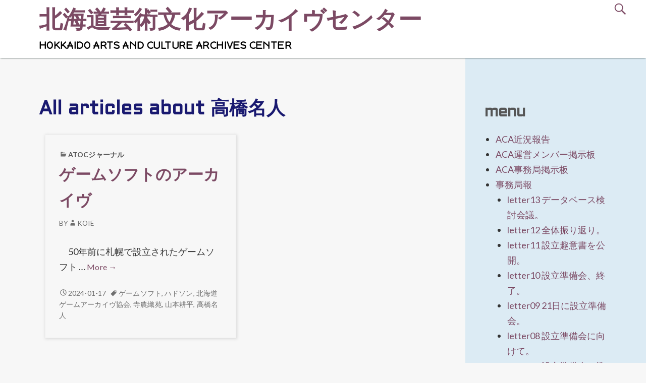

--- FILE ---
content_type: text/html; charset=UTF-8
request_url: https://ac-archives-h.site/tag/%E9%AB%98%E6%A9%8B%E5%90%8D%E4%BA%BA/
body_size: 11315
content:
<!DOCTYPE html>
<html lang="ja">
	 <head>
		<meta charset="UTF-8">
		<meta name="viewport" content="width=device-width, initial-scale=1.0" />
		<link rel="profile" href="http://gmpg.org/xfn/11" />
		<link rel="pingback" href="https://ac-archives-h.site/xmlrpc.php" />
		<title>高橋名人 &#8211; 北海道芸術文化アーカイヴセンター</title>
<meta name='robots' content='max-image-preview:large' />
<link rel='dns-prefetch' href='//fonts.googleapis.com' />
<link rel="alternate" type="application/rss+xml" title="北海道芸術文化アーカイヴセンター &raquo; フィード" href="https://ac-archives-h.site/feed/" />
<link rel="alternate" type="application/rss+xml" title="北海道芸術文化アーカイヴセンター &raquo; コメントフィード" href="https://ac-archives-h.site/comments/feed/" />
<link rel="alternate" type="application/rss+xml" title="北海道芸術文化アーカイヴセンター &raquo; 高橋名人 タグのフィード" href="https://ac-archives-h.site/tag/%e9%ab%98%e6%a9%8b%e5%90%8d%e4%ba%ba/feed/" />
<style id='wp-img-auto-sizes-contain-inline-css' type='text/css'>
img:is([sizes=auto i],[sizes^="auto," i]){contain-intrinsic-size:3000px 1500px}
/*# sourceURL=wp-img-auto-sizes-contain-inline-css */
</style>
<style id='wp-emoji-styles-inline-css' type='text/css'>

	img.wp-smiley, img.emoji {
		display: inline !important;
		border: none !important;
		box-shadow: none !important;
		height: 1em !important;
		width: 1em !important;
		margin: 0 0.07em !important;
		vertical-align: -0.1em !important;
		background: none !important;
		padding: 0 !important;
	}
/*# sourceURL=wp-emoji-styles-inline-css */
</style>
<style id='wp-block-library-inline-css' type='text/css'>
:root{--wp-block-synced-color:#7a00df;--wp-block-synced-color--rgb:122,0,223;--wp-bound-block-color:var(--wp-block-synced-color);--wp-editor-canvas-background:#ddd;--wp-admin-theme-color:#007cba;--wp-admin-theme-color--rgb:0,124,186;--wp-admin-theme-color-darker-10:#006ba1;--wp-admin-theme-color-darker-10--rgb:0,107,160.5;--wp-admin-theme-color-darker-20:#005a87;--wp-admin-theme-color-darker-20--rgb:0,90,135;--wp-admin-border-width-focus:2px}@media (min-resolution:192dpi){:root{--wp-admin-border-width-focus:1.5px}}.wp-element-button{cursor:pointer}:root .has-very-light-gray-background-color{background-color:#eee}:root .has-very-dark-gray-background-color{background-color:#313131}:root .has-very-light-gray-color{color:#eee}:root .has-very-dark-gray-color{color:#313131}:root .has-vivid-green-cyan-to-vivid-cyan-blue-gradient-background{background:linear-gradient(135deg,#00d084,#0693e3)}:root .has-purple-crush-gradient-background{background:linear-gradient(135deg,#34e2e4,#4721fb 50%,#ab1dfe)}:root .has-hazy-dawn-gradient-background{background:linear-gradient(135deg,#faaca8,#dad0ec)}:root .has-subdued-olive-gradient-background{background:linear-gradient(135deg,#fafae1,#67a671)}:root .has-atomic-cream-gradient-background{background:linear-gradient(135deg,#fdd79a,#004a59)}:root .has-nightshade-gradient-background{background:linear-gradient(135deg,#330968,#31cdcf)}:root .has-midnight-gradient-background{background:linear-gradient(135deg,#020381,#2874fc)}:root{--wp--preset--font-size--normal:16px;--wp--preset--font-size--huge:42px}.has-regular-font-size{font-size:1em}.has-larger-font-size{font-size:2.625em}.has-normal-font-size{font-size:var(--wp--preset--font-size--normal)}.has-huge-font-size{font-size:var(--wp--preset--font-size--huge)}.has-text-align-center{text-align:center}.has-text-align-left{text-align:left}.has-text-align-right{text-align:right}.has-fit-text{white-space:nowrap!important}#end-resizable-editor-section{display:none}.aligncenter{clear:both}.items-justified-left{justify-content:flex-start}.items-justified-center{justify-content:center}.items-justified-right{justify-content:flex-end}.items-justified-space-between{justify-content:space-between}.screen-reader-text{border:0;clip-path:inset(50%);height:1px;margin:-1px;overflow:hidden;padding:0;position:absolute;width:1px;word-wrap:normal!important}.screen-reader-text:focus{background-color:#ddd;clip-path:none;color:#444;display:block;font-size:1em;height:auto;left:5px;line-height:normal;padding:15px 23px 14px;text-decoration:none;top:5px;width:auto;z-index:100000}html :where(.has-border-color){border-style:solid}html :where([style*=border-top-color]){border-top-style:solid}html :where([style*=border-right-color]){border-right-style:solid}html :where([style*=border-bottom-color]){border-bottom-style:solid}html :where([style*=border-left-color]){border-left-style:solid}html :where([style*=border-width]){border-style:solid}html :where([style*=border-top-width]){border-top-style:solid}html :where([style*=border-right-width]){border-right-style:solid}html :where([style*=border-bottom-width]){border-bottom-style:solid}html :where([style*=border-left-width]){border-left-style:solid}html :where(img[class*=wp-image-]){height:auto;max-width:100%}:where(figure){margin:0 0 1em}html :where(.is-position-sticky){--wp-admin--admin-bar--position-offset:var(--wp-admin--admin-bar--height,0px)}@media screen and (max-width:600px){html :where(.is-position-sticky){--wp-admin--admin-bar--position-offset:0px}}

/*# sourceURL=wp-block-library-inline-css */
</style><style id='wp-block-archives-inline-css' type='text/css'>
.wp-block-archives{box-sizing:border-box}.wp-block-archives-dropdown label{display:block}
/*# sourceURL=https://ac-archives-h.site/wp-includes/blocks/archives/style.min.css */
</style>
<style id='wp-block-categories-inline-css' type='text/css'>
.wp-block-categories{box-sizing:border-box}.wp-block-categories.alignleft{margin-right:2em}.wp-block-categories.alignright{margin-left:2em}.wp-block-categories.wp-block-categories-dropdown.aligncenter{text-align:center}.wp-block-categories .wp-block-categories__label{display:block;width:100%}
/*# sourceURL=https://ac-archives-h.site/wp-includes/blocks/categories/style.min.css */
</style>
<style id='wp-block-heading-inline-css' type='text/css'>
h1:where(.wp-block-heading).has-background,h2:where(.wp-block-heading).has-background,h3:where(.wp-block-heading).has-background,h4:where(.wp-block-heading).has-background,h5:where(.wp-block-heading).has-background,h6:where(.wp-block-heading).has-background{padding:1.25em 2.375em}h1.has-text-align-left[style*=writing-mode]:where([style*=vertical-lr]),h1.has-text-align-right[style*=writing-mode]:where([style*=vertical-rl]),h2.has-text-align-left[style*=writing-mode]:where([style*=vertical-lr]),h2.has-text-align-right[style*=writing-mode]:where([style*=vertical-rl]),h3.has-text-align-left[style*=writing-mode]:where([style*=vertical-lr]),h3.has-text-align-right[style*=writing-mode]:where([style*=vertical-rl]),h4.has-text-align-left[style*=writing-mode]:where([style*=vertical-lr]),h4.has-text-align-right[style*=writing-mode]:where([style*=vertical-rl]),h5.has-text-align-left[style*=writing-mode]:where([style*=vertical-lr]),h5.has-text-align-right[style*=writing-mode]:where([style*=vertical-rl]),h6.has-text-align-left[style*=writing-mode]:where([style*=vertical-lr]),h6.has-text-align-right[style*=writing-mode]:where([style*=vertical-rl]){rotate:180deg}
/*# sourceURL=https://ac-archives-h.site/wp-includes/blocks/heading/style.min.css */
</style>
<style id='wp-block-latest-posts-inline-css' type='text/css'>
.wp-block-latest-posts{box-sizing:border-box}.wp-block-latest-posts.alignleft{margin-right:2em}.wp-block-latest-posts.alignright{margin-left:2em}.wp-block-latest-posts.wp-block-latest-posts__list{list-style:none}.wp-block-latest-posts.wp-block-latest-posts__list li{clear:both;overflow-wrap:break-word}.wp-block-latest-posts.is-grid{display:flex;flex-wrap:wrap}.wp-block-latest-posts.is-grid li{margin:0 1.25em 1.25em 0;width:100%}@media (min-width:600px){.wp-block-latest-posts.columns-2 li{width:calc(50% - .625em)}.wp-block-latest-posts.columns-2 li:nth-child(2n){margin-right:0}.wp-block-latest-posts.columns-3 li{width:calc(33.33333% - .83333em)}.wp-block-latest-posts.columns-3 li:nth-child(3n){margin-right:0}.wp-block-latest-posts.columns-4 li{width:calc(25% - .9375em)}.wp-block-latest-posts.columns-4 li:nth-child(4n){margin-right:0}.wp-block-latest-posts.columns-5 li{width:calc(20% - 1em)}.wp-block-latest-posts.columns-5 li:nth-child(5n){margin-right:0}.wp-block-latest-posts.columns-6 li{width:calc(16.66667% - 1.04167em)}.wp-block-latest-posts.columns-6 li:nth-child(6n){margin-right:0}}:root :where(.wp-block-latest-posts.is-grid){padding:0}:root :where(.wp-block-latest-posts.wp-block-latest-posts__list){padding-left:0}.wp-block-latest-posts__post-author,.wp-block-latest-posts__post-date{display:block;font-size:.8125em}.wp-block-latest-posts__post-excerpt,.wp-block-latest-posts__post-full-content{margin-bottom:1em;margin-top:.5em}.wp-block-latest-posts__featured-image a{display:inline-block}.wp-block-latest-posts__featured-image img{height:auto;max-width:100%;width:auto}.wp-block-latest-posts__featured-image.alignleft{float:left;margin-right:1em}.wp-block-latest-posts__featured-image.alignright{float:right;margin-left:1em}.wp-block-latest-posts__featured-image.aligncenter{margin-bottom:1em;text-align:center}
/*# sourceURL=https://ac-archives-h.site/wp-includes/blocks/latest-posts/style.min.css */
</style>
<style id='wp-block-search-inline-css' type='text/css'>
.wp-block-search__button{margin-left:10px;word-break:normal}.wp-block-search__button.has-icon{line-height:0}.wp-block-search__button svg{height:1.25em;min-height:24px;min-width:24px;width:1.25em;fill:currentColor;vertical-align:text-bottom}:where(.wp-block-search__button){border:1px solid #ccc;padding:6px 10px}.wp-block-search__inside-wrapper{display:flex;flex:auto;flex-wrap:nowrap;max-width:100%}.wp-block-search__label{width:100%}.wp-block-search.wp-block-search__button-only .wp-block-search__button{box-sizing:border-box;display:flex;flex-shrink:0;justify-content:center;margin-left:0;max-width:100%}.wp-block-search.wp-block-search__button-only .wp-block-search__inside-wrapper{min-width:0!important;transition-property:width}.wp-block-search.wp-block-search__button-only .wp-block-search__input{flex-basis:100%;transition-duration:.3s}.wp-block-search.wp-block-search__button-only.wp-block-search__searchfield-hidden,.wp-block-search.wp-block-search__button-only.wp-block-search__searchfield-hidden .wp-block-search__inside-wrapper{overflow:hidden}.wp-block-search.wp-block-search__button-only.wp-block-search__searchfield-hidden .wp-block-search__input{border-left-width:0!important;border-right-width:0!important;flex-basis:0;flex-grow:0;margin:0;min-width:0!important;padding-left:0!important;padding-right:0!important;width:0!important}:where(.wp-block-search__input){appearance:none;border:1px solid #949494;flex-grow:1;font-family:inherit;font-size:inherit;font-style:inherit;font-weight:inherit;letter-spacing:inherit;line-height:inherit;margin-left:0;margin-right:0;min-width:3rem;padding:8px;text-decoration:unset!important;text-transform:inherit}:where(.wp-block-search__button-inside .wp-block-search__inside-wrapper){background-color:#fff;border:1px solid #949494;box-sizing:border-box;padding:4px}:where(.wp-block-search__button-inside .wp-block-search__inside-wrapper) .wp-block-search__input{border:none;border-radius:0;padding:0 4px}:where(.wp-block-search__button-inside .wp-block-search__inside-wrapper) .wp-block-search__input:focus{outline:none}:where(.wp-block-search__button-inside .wp-block-search__inside-wrapper) :where(.wp-block-search__button){padding:4px 8px}.wp-block-search.aligncenter .wp-block-search__inside-wrapper{margin:auto}.wp-block[data-align=right] .wp-block-search.wp-block-search__button-only .wp-block-search__inside-wrapper{float:right}
/*# sourceURL=https://ac-archives-h.site/wp-includes/blocks/search/style.min.css */
</style>
<style id='wp-block-search-theme-inline-css' type='text/css'>
.wp-block-search .wp-block-search__label{font-weight:700}.wp-block-search__button{border:1px solid #ccc;padding:.375em .625em}
/*# sourceURL=https://ac-archives-h.site/wp-includes/blocks/search/theme.min.css */
</style>
<style id='wp-block-group-inline-css' type='text/css'>
.wp-block-group{box-sizing:border-box}:where(.wp-block-group.wp-block-group-is-layout-constrained){position:relative}
/*# sourceURL=https://ac-archives-h.site/wp-includes/blocks/group/style.min.css */
</style>
<style id='wp-block-group-theme-inline-css' type='text/css'>
:where(.wp-block-group.has-background){padding:1.25em 2.375em}
/*# sourceURL=https://ac-archives-h.site/wp-includes/blocks/group/theme.min.css */
</style>
<style id='wp-block-paragraph-inline-css' type='text/css'>
.is-small-text{font-size:.875em}.is-regular-text{font-size:1em}.is-large-text{font-size:2.25em}.is-larger-text{font-size:3em}.has-drop-cap:not(:focus):first-letter{float:left;font-size:8.4em;font-style:normal;font-weight:100;line-height:.68;margin:.05em .1em 0 0;text-transform:uppercase}body.rtl .has-drop-cap:not(:focus):first-letter{float:none;margin-left:.1em}p.has-drop-cap.has-background{overflow:hidden}:root :where(p.has-background){padding:1.25em 2.375em}:where(p.has-text-color:not(.has-link-color)) a{color:inherit}p.has-text-align-left[style*="writing-mode:vertical-lr"],p.has-text-align-right[style*="writing-mode:vertical-rl"]{rotate:180deg}
/*# sourceURL=https://ac-archives-h.site/wp-includes/blocks/paragraph/style.min.css */
</style>
<style id='global-styles-inline-css' type='text/css'>
:root{--wp--preset--aspect-ratio--square: 1;--wp--preset--aspect-ratio--4-3: 4/3;--wp--preset--aspect-ratio--3-4: 3/4;--wp--preset--aspect-ratio--3-2: 3/2;--wp--preset--aspect-ratio--2-3: 2/3;--wp--preset--aspect-ratio--16-9: 16/9;--wp--preset--aspect-ratio--9-16: 9/16;--wp--preset--color--black: #000000;--wp--preset--color--cyan-bluish-gray: #abb8c3;--wp--preset--color--white: #ffffff;--wp--preset--color--pale-pink: #f78da7;--wp--preset--color--vivid-red: #cf2e2e;--wp--preset--color--luminous-vivid-orange: #ff6900;--wp--preset--color--luminous-vivid-amber: #fcb900;--wp--preset--color--light-green-cyan: #7bdcb5;--wp--preset--color--vivid-green-cyan: #00d084;--wp--preset--color--pale-cyan-blue: #8ed1fc;--wp--preset--color--vivid-cyan-blue: #0693e3;--wp--preset--color--vivid-purple: #9b51e0;--wp--preset--gradient--vivid-cyan-blue-to-vivid-purple: linear-gradient(135deg,rgb(6,147,227) 0%,rgb(155,81,224) 100%);--wp--preset--gradient--light-green-cyan-to-vivid-green-cyan: linear-gradient(135deg,rgb(122,220,180) 0%,rgb(0,208,130) 100%);--wp--preset--gradient--luminous-vivid-amber-to-luminous-vivid-orange: linear-gradient(135deg,rgb(252,185,0) 0%,rgb(255,105,0) 100%);--wp--preset--gradient--luminous-vivid-orange-to-vivid-red: linear-gradient(135deg,rgb(255,105,0) 0%,rgb(207,46,46) 100%);--wp--preset--gradient--very-light-gray-to-cyan-bluish-gray: linear-gradient(135deg,rgb(238,238,238) 0%,rgb(169,184,195) 100%);--wp--preset--gradient--cool-to-warm-spectrum: linear-gradient(135deg,rgb(74,234,220) 0%,rgb(151,120,209) 20%,rgb(207,42,186) 40%,rgb(238,44,130) 60%,rgb(251,105,98) 80%,rgb(254,248,76) 100%);--wp--preset--gradient--blush-light-purple: linear-gradient(135deg,rgb(255,206,236) 0%,rgb(152,150,240) 100%);--wp--preset--gradient--blush-bordeaux: linear-gradient(135deg,rgb(254,205,165) 0%,rgb(254,45,45) 50%,rgb(107,0,62) 100%);--wp--preset--gradient--luminous-dusk: linear-gradient(135deg,rgb(255,203,112) 0%,rgb(199,81,192) 50%,rgb(65,88,208) 100%);--wp--preset--gradient--pale-ocean: linear-gradient(135deg,rgb(255,245,203) 0%,rgb(182,227,212) 50%,rgb(51,167,181) 100%);--wp--preset--gradient--electric-grass: linear-gradient(135deg,rgb(202,248,128) 0%,rgb(113,206,126) 100%);--wp--preset--gradient--midnight: linear-gradient(135deg,rgb(2,3,129) 0%,rgb(40,116,252) 100%);--wp--preset--font-size--small: 13px;--wp--preset--font-size--medium: 20px;--wp--preset--font-size--large: 36px;--wp--preset--font-size--x-large: 42px;--wp--preset--spacing--20: 0.44rem;--wp--preset--spacing--30: 0.67rem;--wp--preset--spacing--40: 1rem;--wp--preset--spacing--50: 1.5rem;--wp--preset--spacing--60: 2.25rem;--wp--preset--spacing--70: 3.38rem;--wp--preset--spacing--80: 5.06rem;--wp--preset--shadow--natural: 6px 6px 9px rgba(0, 0, 0, 0.2);--wp--preset--shadow--deep: 12px 12px 50px rgba(0, 0, 0, 0.4);--wp--preset--shadow--sharp: 6px 6px 0px rgba(0, 0, 0, 0.2);--wp--preset--shadow--outlined: 6px 6px 0px -3px rgb(255, 255, 255), 6px 6px rgb(0, 0, 0);--wp--preset--shadow--crisp: 6px 6px 0px rgb(0, 0, 0);}:where(.is-layout-flex){gap: 0.5em;}:where(.is-layout-grid){gap: 0.5em;}body .is-layout-flex{display: flex;}.is-layout-flex{flex-wrap: wrap;align-items: center;}.is-layout-flex > :is(*, div){margin: 0;}body .is-layout-grid{display: grid;}.is-layout-grid > :is(*, div){margin: 0;}:where(.wp-block-columns.is-layout-flex){gap: 2em;}:where(.wp-block-columns.is-layout-grid){gap: 2em;}:where(.wp-block-post-template.is-layout-flex){gap: 1.25em;}:where(.wp-block-post-template.is-layout-grid){gap: 1.25em;}.has-black-color{color: var(--wp--preset--color--black) !important;}.has-cyan-bluish-gray-color{color: var(--wp--preset--color--cyan-bluish-gray) !important;}.has-white-color{color: var(--wp--preset--color--white) !important;}.has-pale-pink-color{color: var(--wp--preset--color--pale-pink) !important;}.has-vivid-red-color{color: var(--wp--preset--color--vivid-red) !important;}.has-luminous-vivid-orange-color{color: var(--wp--preset--color--luminous-vivid-orange) !important;}.has-luminous-vivid-amber-color{color: var(--wp--preset--color--luminous-vivid-amber) !important;}.has-light-green-cyan-color{color: var(--wp--preset--color--light-green-cyan) !important;}.has-vivid-green-cyan-color{color: var(--wp--preset--color--vivid-green-cyan) !important;}.has-pale-cyan-blue-color{color: var(--wp--preset--color--pale-cyan-blue) !important;}.has-vivid-cyan-blue-color{color: var(--wp--preset--color--vivid-cyan-blue) !important;}.has-vivid-purple-color{color: var(--wp--preset--color--vivid-purple) !important;}.has-black-background-color{background-color: var(--wp--preset--color--black) !important;}.has-cyan-bluish-gray-background-color{background-color: var(--wp--preset--color--cyan-bluish-gray) !important;}.has-white-background-color{background-color: var(--wp--preset--color--white) !important;}.has-pale-pink-background-color{background-color: var(--wp--preset--color--pale-pink) !important;}.has-vivid-red-background-color{background-color: var(--wp--preset--color--vivid-red) !important;}.has-luminous-vivid-orange-background-color{background-color: var(--wp--preset--color--luminous-vivid-orange) !important;}.has-luminous-vivid-amber-background-color{background-color: var(--wp--preset--color--luminous-vivid-amber) !important;}.has-light-green-cyan-background-color{background-color: var(--wp--preset--color--light-green-cyan) !important;}.has-vivid-green-cyan-background-color{background-color: var(--wp--preset--color--vivid-green-cyan) !important;}.has-pale-cyan-blue-background-color{background-color: var(--wp--preset--color--pale-cyan-blue) !important;}.has-vivid-cyan-blue-background-color{background-color: var(--wp--preset--color--vivid-cyan-blue) !important;}.has-vivid-purple-background-color{background-color: var(--wp--preset--color--vivid-purple) !important;}.has-black-border-color{border-color: var(--wp--preset--color--black) !important;}.has-cyan-bluish-gray-border-color{border-color: var(--wp--preset--color--cyan-bluish-gray) !important;}.has-white-border-color{border-color: var(--wp--preset--color--white) !important;}.has-pale-pink-border-color{border-color: var(--wp--preset--color--pale-pink) !important;}.has-vivid-red-border-color{border-color: var(--wp--preset--color--vivid-red) !important;}.has-luminous-vivid-orange-border-color{border-color: var(--wp--preset--color--luminous-vivid-orange) !important;}.has-luminous-vivid-amber-border-color{border-color: var(--wp--preset--color--luminous-vivid-amber) !important;}.has-light-green-cyan-border-color{border-color: var(--wp--preset--color--light-green-cyan) !important;}.has-vivid-green-cyan-border-color{border-color: var(--wp--preset--color--vivid-green-cyan) !important;}.has-pale-cyan-blue-border-color{border-color: var(--wp--preset--color--pale-cyan-blue) !important;}.has-vivid-cyan-blue-border-color{border-color: var(--wp--preset--color--vivid-cyan-blue) !important;}.has-vivid-purple-border-color{border-color: var(--wp--preset--color--vivid-purple) !important;}.has-vivid-cyan-blue-to-vivid-purple-gradient-background{background: var(--wp--preset--gradient--vivid-cyan-blue-to-vivid-purple) !important;}.has-light-green-cyan-to-vivid-green-cyan-gradient-background{background: var(--wp--preset--gradient--light-green-cyan-to-vivid-green-cyan) !important;}.has-luminous-vivid-amber-to-luminous-vivid-orange-gradient-background{background: var(--wp--preset--gradient--luminous-vivid-amber-to-luminous-vivid-orange) !important;}.has-luminous-vivid-orange-to-vivid-red-gradient-background{background: var(--wp--preset--gradient--luminous-vivid-orange-to-vivid-red) !important;}.has-very-light-gray-to-cyan-bluish-gray-gradient-background{background: var(--wp--preset--gradient--very-light-gray-to-cyan-bluish-gray) !important;}.has-cool-to-warm-spectrum-gradient-background{background: var(--wp--preset--gradient--cool-to-warm-spectrum) !important;}.has-blush-light-purple-gradient-background{background: var(--wp--preset--gradient--blush-light-purple) !important;}.has-blush-bordeaux-gradient-background{background: var(--wp--preset--gradient--blush-bordeaux) !important;}.has-luminous-dusk-gradient-background{background: var(--wp--preset--gradient--luminous-dusk) !important;}.has-pale-ocean-gradient-background{background: var(--wp--preset--gradient--pale-ocean) !important;}.has-electric-grass-gradient-background{background: var(--wp--preset--gradient--electric-grass) !important;}.has-midnight-gradient-background{background: var(--wp--preset--gradient--midnight) !important;}.has-small-font-size{font-size: var(--wp--preset--font-size--small) !important;}.has-medium-font-size{font-size: var(--wp--preset--font-size--medium) !important;}.has-large-font-size{font-size: var(--wp--preset--font-size--large) !important;}.has-x-large-font-size{font-size: var(--wp--preset--font-size--x-large) !important;}
/*# sourceURL=global-styles-inline-css */
</style>

<style id='classic-theme-styles-inline-css' type='text/css'>
/*! This file is auto-generated */
.wp-block-button__link{color:#fff;background-color:#32373c;border-radius:9999px;box-shadow:none;text-decoration:none;padding:calc(.667em + 2px) calc(1.333em + 2px);font-size:1.125em}.wp-block-file__button{background:#32373c;color:#fff;text-decoration:none}
/*# sourceURL=/wp-includes/css/classic-themes.min.css */
</style>
<link rel='stylesheet' id='gaukingo-fonts-css' href='https://fonts.googleapis.com/css?family=Lato%3A300italic%2C400italic%2C700italic%2C900italic%2C300%2C400%2C700%2C900%7CBitter%3A400italic%2C400%2C700%7CInconsolata%3A400%2C700%7CHappy+Monkey%3A400%7COrbitron%3A400%2C500%2C700%7CAldrich%3A400%2C500%2C700&#038;subset=latin%2Clatin-ext' type='text/css' media='all' />
<link rel='stylesheet' id='genericons-css' href='https://ac-archives-h.site/wp-content/themes/gaukingo/genericons/genericons.css?ver=3.4.1' type='text/css' media='all' />
<link rel='stylesheet' id='gaukingo-style-css' href='https://ac-archives-h.site/wp-content/themes/gaukingo/style.css?ver=6.9' type='text/css' media='all' />
<script type="text/javascript" src="https://ac-archives-h.site/wp-includes/js/jquery/jquery.min.js?ver=3.7.1" id="jquery-core-js"></script>
<script type="text/javascript" src="https://ac-archives-h.site/wp-includes/js/jquery/jquery-migrate.min.js?ver=3.4.1" id="jquery-migrate-js"></script>
<link rel="https://api.w.org/" href="https://ac-archives-h.site/wp-json/" /><link rel="alternate" title="JSON" type="application/json" href="https://ac-archives-h.site/wp-json/wp/v2/tags/79" /><link rel="EditURI" type="application/rsd+xml" title="RSD" href="https://ac-archives-h.site/xmlrpc.php?rsd" />
<meta name="generator" content="WordPress 6.9" />
<style type="text/css" id="gaukingo-custom-css">


	button,
	button[disabled]:hover,
	button[disabled]:focus,
	input[type="button"],
	input[type="button"][disabled]:hover,
	input[type="button"][disabled]:focus,
	input[type="reset"],
	input[type="reset"][disabled]:hover,
	input[type="reset"][disabled]:focus,
	input[type="submit"],
	input[type="submit"][disabled]:hover,
	input[type="submit"][disabled]:focus {
		background-color:#7c4a64;
	}

	button:hover,
	button:focus,
	input[type="button"]:hover,
	input[type="button"]:focus,
	input[type="reset"]:hover,
	input[type="reset"]:focus,
	input[type="submit"]:hover,
	input[type="submit"]:focus {
		background: #4e0008;
	}

	input[type="text"]:focus,
	input[type="email"]:focus,
	input[type="url"]:focus,
	input[type="password"]:focus,
	input[type="search"]:focus,
	input[type="tel"]:focus,
	input[type="number"]:focus,
	textarea:focus {
		border-color:#7c4a64;
	}

	header .search-submit {
		color: #7c4a64;
	}

	header .search-form:hover .search-submit,
	header .search-form:focus .search-submit
	header .search-submit:hover,
	header .search-submit:focus {
		background-color: transparent;
		color: #4e0008;
	}

	header .search-form:hover .search-field,
	header .search-form:focus .search-field,
	header .search-field:hover,
	header .search-field:focus {
		border: 1px solid #8c6a84;
		border-radius: 2px;
	}

	.sidebars {
		background-color: #dcebf4;}

	.site-title {
		color: #7c4a64;
	}

	.site-title:hover, .site-title:focus {
		color: #4e0008;		
	}

	.site-description { 
		color:  #000;
	}

	.entry-title, .entry-title a, a, .more-link, .widget-area a, #social-menu a:hover:before,
	.post-navigation a, .image-navigation a, .logged-in-as a {
		color: #7c4a64;}

	.site-navigation a {
		color: #7c4a64;}

	.featured-post .genericon {
		color: #7c4a64;
	}

	.menu-toggle, .menu-toggle:hover, .menu-toggle:focus, .menu-toggle:active {
		border-color:  #8c6a84;
	}

	.menu-toggle .genericon {
		color: #8c6a84;
	}

	#masthead, #navigation {
		background-color:  #fff;
	}

	.dropdown-toggle {    
		color: #8c6a84;
		background-color: #fff;
	}

	.dropdown-toggle:hover, .dropdown-toggle:focus {    
		color: #4e0008;
	}

	.toggled-on .menu li > ul,
	.toggled-on .menu > li a:hover, .toggled-on .menu > ul a:hover,
	.toggled-on .menu > li a:focus, .toggled-on .menu > ul a:focus {
		background-color:  #fff;
	}

	.toggled-on .menu > li a:hover, .toggled-on .menu > ul a:hover, .toggled-on .menu > li a:focus, .toggled-on .menu > ul a:focus {
		color: #4e0008;
	}

	.toggled-on .social-navigation a:hover {
		color:red;
	}

	a:hover, .entry-title a:hover, .widget-area a:hover, .more-link:hover, #site-info a:hover,
	.post-navigation a:hover, .image-navigation a:hover, .logged-in-as a:hover {
		color: #4e0008;
	}
	
	a:focus, .entry-title a:focus, .widget-area a:focus, .more-link:focus, #site-info a:focus,
	.post-navigation a:focus, .image-navigation a:focus, .logged-in-as a:focus {
		color: #4e0008;
	}

	button, .search-submit, .page-links a, .tag-links a:hover {
		background-color: #8c6a84;
	}

	.entry-author a:hover, .entry-date a:hover, .entry-author a:focus, .entry-date a:focus {
    	color: #4e0008;
	}

	.page-links a, .search-field {
		border-color: #8c6a84;}

	.page-links a:hover {
		background-color: #4e0008;
		border-color: #4e0008;
	}

	.tag-links a:hover:before {
		border-right-color: #8c6a84;
	}

	.pagination .page-numbers, .pagination a:hover, .pagination a:focus { 
		color: #f7f7f7;
	}

	.pagination .page-numbers {
		background-color: #7c4a64;
		border: 1px solid #7c4a64;
	}
	.pagination .dots, .pagination .current, .pagination .prev, .pagination .next {
		color: #7c4a64; 
		background-color: transparent;
		border: 0;
	}

	.posts-navigation a:hover, .posts-navigation a:focus,
	.pagination a.prev:hover, .pagination a.next:hover,
	.pagination a.prev:focus,.pagination a.next:focus {
		color: #4e0008;
	}

	.comment a  { 
		color: #7c4a64;
	}

	.comment a:hover, .comment a:focus  { 
		color: #4e0008;
	}

	.pagination a:hover, .pagination a:focus {
	    background-color: #4e0008;
	    border: 1px solid #4e0008;
	}

	#page-footer {
		border-top-color:#7c4a64;
	}

	.widget_calendar tbody a {
		color: #7c4a64;
	}

	.widget_calendar tbody a:hover, .widget_calendar tbody a:focus {
		background-color: #4e0008;
	}

	.widget-area .tagcloud a:hover,
	.widget-area .tagcloud a:focus {
		color: #7c4a64;
		box-shadow: 0px 0px 1px 1px #4e0008;
	}

	#footer-widget-area {
		background-color: #7c4a64;
		color: #fff;

	}

	#footer-widget-area .widget-title, .footer-widget .wp-caption .wp-caption-text {
		color: #fff;
	}

	#footer-widget-area a, #footer-widget-area a:hover, #footer-widget-area a:focus {
		color: #fff;
	}

	#footer-widget-area .tagcloud a:hover, #footer-widget-area .tagcloud a:focus {
		color: #7c4a64;
	}

	#footer-widget-area .widget_calendar tbody a:hover, #footer-widget-area .widget_calendar tbody a:focus {
		color: #7c4a64;   
	}


	@media (min-width: 881px) {

		#navigation: {
			background-color: transparent;
		}
	
		.main-navigation li:hover > a, .main-navigation li:focus > a {
			background-color: #7c4a64;
		}

		.main-navigation ul a {
			color:#7c4a64;
		}

		.main-navigation ul ul a {
			color:#7c4a64;
		}

		.site-navigation a:hover, .site-navigation a:focus, .main-navigation li:hover > a, .main-navigation li:focus > a {
			background-color: #7c4a64;  
			color: #fff;
			border-radius: 3px;
		}

		.site-navigation ul ul a:hover, .site-navigation ul ul a:focus,
		.main-navigation ul ul a:hover, .main-navigation ul ul a:focus {
			background-color: #5c0a24;
			color: #fff;
		}

	} </style>	<style type="text/css" id="gaukingo-header-css">
		.home-link {
			display: block;
		} 
			.site-header .home-link {
				min-height: 4.8em;
			}

			@media (max-width: 768px) {
			.site-header .home-link  {
				display: flex;
			align-items: center;
			}
		}
		@media (max-width: 359px) {
			.site-header .home-link  {
				min-height: 0;
			}
		}
	</style>
<style type="text/css" id="custom-background-css">
body.custom-background { background-color: #f7f7f7; }
</style>
		</head>
	<body class="archive tag tag-79 custom-background wp-embed-responsive wp-theme-gaukingo" >
				<div id="container">
			<header id="masthead" class="site-header" role="banner">
				<a class="screen-reader-text skip-link" href="#main">Skip to content</a>
				<div id="site-identity">                        
											<a class="home-link" href="https://ac-archives-h.site/" title="北海道芸術文化アーカイヴセンター" rel="home">
							<h1 id="site-title" class="site-title">北海道芸術文化アーカイヴセンター</h1>
							<h2 id="site-description" class="site-description">HOKKAIDO ARTS AND CULTURE ARCHIVES CENTER</h2>
						</a>
					                      
				</div><!--/site-identity-->

								<button id="nav-button" class="menu-toggle"><span class="screen-reader-text">Menus</span><span id="nav-icon" class="genericon genericon-menu" aria-hidden="true"></span></button>
				
				<div id="navigation">
				
				                
					<nav id="social-navigation" class="site-navigation social-navigation" role="navigation" aria-label='Social Menu ' >
					   <ul id="social-menu" class="menu"><li id="menu-item-362" class="menu-item menu-item-type-custom menu-item-object-custom menu-item-362"><a href="https://rara.jp/acamembers/"><span class="screen-reader-text">ACA運営メンバー</span></a></li>
<li id="menu-item-363" class="menu-item menu-item-type-custom menu-item-object-custom menu-item-363"><a href="https://rara.jp/achoffice/"><span class="screen-reader-text">ACA事務局</span></a></li>
<li id="menu-item-327" class="menu-item menu-item-type-post_type menu-item-object-post menu-item-327"><a href="https://ac-archives-h.site/2023/09/22/letter10/"><span class="screen-reader-text">letter10 設立準備会、終了。</span></a></li>
<li id="menu-item-328" class="menu-item menu-item-type-post_type menu-item-object-post menu-item-328"><a href="https://ac-archives-h.site/2023/09/22/letter09/"><span class="screen-reader-text">letter09 21日に設立準備会。</span></a></li>
<li id="menu-item-297" class="menu-item menu-item-type-post_type menu-item-object-post menu-item-297"><a href="https://ac-archives-h.site/2023/09/09/lettler08/"><span class="screen-reader-text">letter08 設立準備会に向けて。</span></a></li>
<li id="menu-item-277" class="menu-item menu-item-type-post_type menu-item-object-post menu-item-277"><a href="https://ac-archives-h.site/2023/08/31/letter07/"><span class="screen-reader-text">letter07 設立準備会の準備中(2)</span></a></li>
<li id="menu-item-249" class="menu-item menu-item-type-post_type menu-item-object-post menu-item-249"><a href="https://ac-archives-h.site/2023/08/21/letter06/"><span class="screen-reader-text">letter06 設立準備会準備中</span></a></li>
<li id="menu-item-220" class="menu-item menu-item-type-post_type menu-item-object-post menu-item-220"><a href="https://ac-archives-h.site/2023/08/09/letter05/"><span class="screen-reader-text">letter05 事務局MTG 。</span></a></li>
<li id="menu-item-221" class="menu-item menu-item-type-post_type menu-item-object-post menu-item-221"><a href="https://ac-archives-h.site/2023/07/22/letter04/"><span class="screen-reader-text">letter04 これから。</span></a></li>
<li id="menu-item-222" class="menu-item menu-item-type-post_type menu-item-object-post menu-item-222"><a href="https://ac-archives-h.site/2023/07/21/letter03/"><span class="screen-reader-text">letter03 事務局、始動。</span></a></li>
<li id="menu-item-223" class="menu-item menu-item-type-post_type menu-item-object-post menu-item-223"><a href="https://ac-archives-h.site/2023/07/21/letter02/"><span class="screen-reader-text">letter02 ふりかえり。</span></a></li>
<li id="menu-item-224" class="menu-item menu-item-type-post_type menu-item-object-post menu-item-224"><a href="https://ac-archives-h.site/2023/07/20/letter01/"><span class="screen-reader-text">letter01 はじめます。</span></a></li>
</ul>					</nav><!--social-menu-->                
								</div><!--/navigation--> 
			
<form role="search" method="get" class="search-form" action="https://ac-archives-h.site/">
	<label>
		<span class="screen-reader-text">Search for:</span>
		<input type="search" class="search-field" placeholder="Search &hellip;" value="" name="s"/>
	</label>
	<button type="submit" class="search-submit">
		<span class="genericon genericon-search" aria-hidden="true"></span>
		<span class="screen-reader-text">Search</span>
	</button>
</form>

			</header><!--/header-->
			<main id="main" role="main">





    <div id="main-content">
        
       
            <header class="archive-header">
                <h1 class="archive-title">All articles about 高橋名人 </h1>
                            </header><!-- .archive-header -->
            <div class="blog-inner flex-container">
            
<div class="post-box">

<article id="post-673" class="post-673 post type-post status-publish format-standard hentry category-atocj tag-77 tag-78 tag-80 tag-82 tag-81 tag-79" >
	<header class="entry-header">

	<div class="entry-meta">
			<span class="cat-links"><span class="genericon genericon-category" aria-hidden="true"></span><a href="https://ac-archives-h.site/category/atocj/" rel="category tag">AtoCジャーナル</a></span>	</div><!-- .entry-meta -->
	
	<h2 class="entry-title"><a href="https://ac-archives-h.site/2024/01/17/2024-01-17/" rel="bookmark">ゲームソフトのアーカイヴ</a></h2>
		<div class="entry-meta">
		
		<span class="byline">
			By<a href="https://ac-archives-h.site/author/aca_manager/" rel="author"><span class="genericon genericon-user" aria-hidden="true"></span>KOIE</a>		</span><!--.byline -->
			</div><!-- .entry-meta -->
	</header><!-- .entry-header -->

	<div class="post-thumbnail">
			</div><!-- post-thumbnail -->

	<div class="entry-content">
		<p>　50年前に札幌で設立されたゲームソフト &hellip; <a href="https://ac-archives-h.site/2024/01/17/2024-01-17/" class="more-link">More <span class="screen-reader-text">ゲームソフトのアーカイヴ</span> <span class="meta-nav">&rarr;</span></a></p>

	</div><!-- .entry-content -->

	<footer class="entry-footer">
		<div class="entry-meta">
		<a href="https://ac-archives-h.site/2024/01/17/2024-01-17/" class="entry-date" rel="bookmark"><span class="screen-reader-text"> ゲームソフトのアーカイヴ</span><span class="genericon genericon-time" aria-hidden="true"></span><time datetime="2024-01-17T23:59:00+09:00">2024-01-17</time></a><span class="tags-links"><span class="genericon genericon-tag" aria-hidden="true"></span><a href="https://ac-archives-h.site/tag/%e3%82%b2%e3%83%bc%e3%83%a0%e3%82%bd%e3%83%95%e3%83%88/" rel="tag">ゲームソフト</a>, <a href="https://ac-archives-h.site/tag/%e3%83%8f%e3%83%89%e3%82%bd%e3%83%b3/" rel="tag">ハドソン</a>, <a href="https://ac-archives-h.site/tag/%e5%8c%97%e6%b5%b7%e9%81%93%e3%82%b2%e3%83%bc%e3%83%a0%e3%82%a2%e3%83%bc%e3%82%ab%e3%82%a4%e3%83%b4%e5%8d%94%e4%bc%9a/" rel="tag">北海道ゲームアーカイヴ協会</a>, <a href="https://ac-archives-h.site/tag/%e5%af%ba%e8%be%b2%e7%b9%94%e8%8b%91/" rel="tag">寺農織苑</a>, <a href="https://ac-archives-h.site/tag/%e5%b1%b1%e6%9c%ac%e8%80%95%e5%b9%b3/" rel="tag">山本耕平</a>, <a href="https://ac-archives-h.site/tag/%e9%ab%98%e6%a9%8b%e5%90%8d%e4%ba%ba/" rel="tag">高橋名人</a></span>			
		</div><!-- .entry-meta -->
	</footer><!-- .entry-footer -->

</article><!-- #post-## -->

</div>

            </div><!--/flex-container-->
    
    </div><!--/main-content-->
    
<div class="sidebars">

			<div id="primary-sidebar" class="widget-area sidebar" role="complementary">
				<aside id="nav_menu-3" class="widget widget_nav_menu"><h2 class="widget-title">menu</h2><div class="menu-menu-container"><ul id="menu-menu" class="menu"><li id="menu-item-145" class="menu-item menu-item-type-post_type menu-item-object-page menu-item-145"><a href="https://ac-archives-h.site/about_site/">ACA近況報告</a></li>
<li id="menu-item-364" class="menu-item menu-item-type-custom menu-item-object-custom menu-item-364"><a href="https://rara.jp/acamembers/">ACA運営メンバー掲示板</a></li>
<li id="menu-item-365" class="menu-item menu-item-type-custom menu-item-object-custom menu-item-365"><a href="https://rara.jp/achoffice/">ACA事務局掲示板</a></li>
<li id="menu-item-366" class="menu-item menu-item-type-custom menu-item-object-custom menu-item-has-children menu-item-366"><a href="https://ac-archives-h.site/category/office_letter/">事務局報</a>
<ul class="sub-menu">
	<li id="menu-item-532" class="menu-item menu-item-type-post_type menu-item-object-post menu-item-532"><a href="https://ac-archives-h.site/2023/12/03/letter13/">letter13 データベース検討会議。</a></li>
	<li id="menu-item-448" class="menu-item menu-item-type-post_type menu-item-object-post menu-item-448"><a href="https://ac-archives-h.site/2023/10/27/letter12/">letter12 全体振り返り。</a></li>
	<li id="menu-item-379" class="menu-item menu-item-type-post_type menu-item-object-post menu-item-379"><a href="https://ac-archives-h.site/2023/10/01/letter11/">letter11 設立趣意書を公開。</a></li>
	<li id="menu-item-331" class="menu-item menu-item-type-post_type menu-item-object-post menu-item-331"><a href="https://ac-archives-h.site/2023/09/22/letter10/">letter10 設立準備会、終了。</a></li>
	<li id="menu-item-330" class="menu-item menu-item-type-post_type menu-item-object-post menu-item-330"><a href="https://ac-archives-h.site/2023/09/22/letter09/">letter09 21日に設立準備会。</a></li>
	<li id="menu-item-299" class="menu-item menu-item-type-post_type menu-item-object-post menu-item-299"><a href="https://ac-archives-h.site/2023/09/09/lettler08/">letter08 設立準備会に向けて。</a></li>
	<li id="menu-item-280" class="menu-item menu-item-type-post_type menu-item-object-post menu-item-280"><a href="https://ac-archives-h.site/2023/08/31/letter07/">letter07 設立準備会の準備中(2)</a></li>
	<li id="menu-item-255" class="menu-item menu-item-type-post_type menu-item-object-post menu-item-255"><a href="https://ac-archives-h.site/2023/08/21/letter06/">letter06 設立準備会の準備中(1)</a></li>
	<li id="menu-item-209" class="menu-item menu-item-type-post_type menu-item-object-post menu-item-209"><a href="https://ac-archives-h.site/2023/08/09/letter05/">letter05 事務局MTG 。</a></li>
	<li id="menu-item-149" class="menu-item menu-item-type-post_type menu-item-object-post menu-item-149"><a href="https://ac-archives-h.site/2023/07/22/letter04/">letter04 これから。</a></li>
	<li id="menu-item-150" class="menu-item menu-item-type-post_type menu-item-object-post menu-item-150"><a href="https://ac-archives-h.site/2023/07/21/letter03/">letter03 事務局、始動。</a></li>
	<li id="menu-item-151" class="menu-item menu-item-type-post_type menu-item-object-post menu-item-151"><a href="https://ac-archives-h.site/2023/07/21/letter02/">letter02 ふりかえり。</a></li>
	<li id="menu-item-152" class="menu-item menu-item-type-post_type menu-item-object-post menu-item-152"><a href="https://ac-archives-h.site/2023/07/20/letter01/">letter01 はじめます。</a></li>
</ul>
</li>
<li id="menu-item-372" class="menu-item menu-item-type-post_type menu-item-object-page menu-item-372"><a href="https://ac-archives-h.site/prospectus/">設立趣意書</a></li>
<li id="menu-item-105" class="menu-item menu-item-type-post_type menu-item-object-page menu-item-105"><a href="https://ac-archives-h.site/proposal01/">企画書 ver.01</a></li>
<li id="menu-item-128" class="menu-item menu-item-type-post_type menu-item-object-page menu-item-128"><a href="https://ac-archives-h.site/proposal02/">企画書 ver.02</a></li>
<li id="menu-item-180" class="menu-item menu-item-type-post_type menu-item-object-page menu-item-180"><a href="https://ac-archives-h.site/members/">アーカイヴセンター名簿</a></li>
</ul></div></aside><aside id="block-3" class="widget widget_block">
<div class="wp-block-group"><div class="wp-block-group__inner-container is-layout-flow wp-block-group-is-layout-flow">
<h2 class="wp-block-heading">最近の投稿</h2>


<ul class="wp-block-latest-posts__list wp-block-latest-posts"><li><a class="wp-block-latest-posts__post-title" href="https://ac-archives-h.site/2024/05/20/letter17/">letter17 久々の経過報告。</a></li>
<li><a class="wp-block-latest-posts__post-title" href="https://ac-archives-h.site/2024/04/25/2024-04-26/">花見ジンギスカンどうよ？</a></li>
<li><a class="wp-block-latest-posts__post-title" href="https://ac-archives-h.site/2024/04/24/2024-04-24/">河﨑秋子が講演</a></li>
<li><a class="wp-block-latest-posts__post-title" href="https://ac-archives-h.site/2024/04/23/2024-04-23/">舟越桂追悼</a></li>
<li><a class="wp-block-latest-posts__post-title" href="https://ac-archives-h.site/2024/04/22/2024-04-22/">札幌の中1 バレエコンクール1位</a></li>
</ul></div></div>
</aside><aside id="block-6" class="widget widget_block">
<div class="wp-block-group"><div class="wp-block-group__inner-container is-layout-flow wp-block-group-is-layout-flow">
<h2 class="wp-block-heading">カテゴリー</h2>


<ul class="wp-block-categories-list wp-block-categories">	<li class="cat-item cat-item-13"><a href="https://ac-archives-h.site/category/atocj/">AtoCジャーナル</a>
</li>
	<li class="cat-item cat-item-3"><a href="https://ac-archives-h.site/category/office_letter/">事務局報</a>
</li>
</ul></div></div>
</aside><aside id="block-5" class="widget widget_block">
<div class="wp-block-group"><div class="wp-block-group__inner-container is-layout-flow wp-block-group-is-layout-flow">
<h2 class="wp-block-heading">アーカイブ</h2>


<ul class="wp-block-archives-list wp-block-archives">	<li><a href='https://ac-archives-h.site/2024/05/'>2024年5月</a></li>
	<li><a href='https://ac-archives-h.site/2024/04/'>2024年4月</a></li>
	<li><a href='https://ac-archives-h.site/2024/03/'>2024年3月</a></li>
	<li><a href='https://ac-archives-h.site/2024/02/'>2024年2月</a></li>
	<li><a href='https://ac-archives-h.site/2024/01/'>2024年1月</a></li>
	<li><a href='https://ac-archives-h.site/2023/12/'>2023年12月</a></li>
	<li><a href='https://ac-archives-h.site/2023/10/'>2023年10月</a></li>
	<li><a href='https://ac-archives-h.site/2023/09/'>2023年9月</a></li>
	<li><a href='https://ac-archives-h.site/2023/08/'>2023年8月</a></li>
	<li><a href='https://ac-archives-h.site/2023/07/'>2023年7月</a></li>
</ul></div></div>
</aside><aside id="block-2" class="widget widget_block widget_search"><form role="search" method="get" action="https://ac-archives-h.site/" class="wp-block-search__button-outside wp-block-search__text-button wp-block-search"    ><label class="wp-block-search__label" for="wp-block-search__input-1" >検索</label><div class="wp-block-search__inside-wrapper" ><input class="wp-block-search__input" id="wp-block-search__input-1" placeholder="" value="" type="search" name="s" required /><button aria-label="検索" class="wp-block-search__button wp-element-button" type="submit" >検索</button></div></form></aside>			</div><!-- #primary .widget-area -->


</div>





 
</main><!-- #main -->



<footer id="page-footer" role="contentinfo">
	<div id="site-info">
	<span class="site-title"><a href="https://ac-archives-h.site/" rel="home">北海道芸術文化アーカイヴセンター</a></span>
	<a href="https://wordpress.org/">Proudly powered by WordPress</a>
	</div><!--/site-info--> 
	<nav id="footer-social-navigation" class="social-navigation" role="navigation" aria-label="Social Menu ">
		<ul id="social-menu" class="menu"><li class="menu-item menu-item-type-custom menu-item-object-custom menu-item-362"><a href="https://rara.jp/acamembers/"><span class="screen-reader-text">ACA運営メンバー</span></a></li>
<li class="menu-item menu-item-type-custom menu-item-object-custom menu-item-363"><a href="https://rara.jp/achoffice/"><span class="screen-reader-text">ACA事務局</span></a></li>
<li class="menu-item menu-item-type-post_type menu-item-object-post menu-item-327"><a href="https://ac-archives-h.site/2023/09/22/letter10/"><span class="screen-reader-text">letter10 設立準備会、終了。</span></a></li>
<li class="menu-item menu-item-type-post_type menu-item-object-post menu-item-328"><a href="https://ac-archives-h.site/2023/09/22/letter09/"><span class="screen-reader-text">letter09 21日に設立準備会。</span></a></li>
<li class="menu-item menu-item-type-post_type menu-item-object-post menu-item-297"><a href="https://ac-archives-h.site/2023/09/09/lettler08/"><span class="screen-reader-text">letter08 設立準備会に向けて。</span></a></li>
<li class="menu-item menu-item-type-post_type menu-item-object-post menu-item-277"><a href="https://ac-archives-h.site/2023/08/31/letter07/"><span class="screen-reader-text">letter07 設立準備会の準備中(2)</span></a></li>
<li class="menu-item menu-item-type-post_type menu-item-object-post menu-item-249"><a href="https://ac-archives-h.site/2023/08/21/letter06/"><span class="screen-reader-text">letter06 設立準備会準備中</span></a></li>
<li class="menu-item menu-item-type-post_type menu-item-object-post menu-item-220"><a href="https://ac-archives-h.site/2023/08/09/letter05/"><span class="screen-reader-text">letter05 事務局MTG 。</span></a></li>
<li class="menu-item menu-item-type-post_type menu-item-object-post menu-item-221"><a href="https://ac-archives-h.site/2023/07/22/letter04/"><span class="screen-reader-text">letter04 これから。</span></a></li>
<li class="menu-item menu-item-type-post_type menu-item-object-post menu-item-222"><a href="https://ac-archives-h.site/2023/07/21/letter03/"><span class="screen-reader-text">letter03 事務局、始動。</span></a></li>
<li class="menu-item menu-item-type-post_type menu-item-object-post menu-item-223"><a href="https://ac-archives-h.site/2023/07/21/letter02/"><span class="screen-reader-text">letter02 ふりかえり。</span></a></li>
<li class="menu-item menu-item-type-post_type menu-item-object-post menu-item-224"><a href="https://ac-archives-h.site/2023/07/20/letter01/"><span class="screen-reader-text">letter01 はじめます。</span></a></li>
</ul>	</nav> <!--/social--> 
</footer> <!--/footer-->

</div><!-- #container -->

<script type="speculationrules">
{"prefetch":[{"source":"document","where":{"and":[{"href_matches":"/*"},{"not":{"href_matches":["/wp-*.php","/wp-admin/*","/wp-content/uploads/*","/wp-content/*","/wp-content/plugins/*","/wp-content/themes/gaukingo/*","/*\\?(.+)"]}},{"not":{"selector_matches":"a[rel~=\"nofollow\"]"}},{"not":{"selector_matches":".no-prefetch, .no-prefetch a"}}]},"eagerness":"conservative"}]}
</script>
<script type="text/javascript" id="gaukingo-script-js-extra">
/* <![CDATA[ */
var gaukingoScreenReaderText = {"expand":"expand child menu","collapse":"collapse child menu"};
//# sourceURL=gaukingo-script-js-extra
/* ]]> */
</script>
<script type="text/javascript" src="https://ac-archives-h.site/wp-content/themes/gaukingo/js/functions.js?ver=20150315" id="gaukingo-script-js"></script>
<script type="text/javascript" src="https://ac-archives-h.site/wp-includes/js/imagesloaded.min.js?ver=5.0.0" id="imagesloaded-js"></script>
<script type="text/javascript" src="https://ac-archives-h.site/wp-includes/js/masonry.min.js?ver=4.2.2" id="masonry-js"></script>
<script type="text/javascript" src="https://ac-archives-h.site/wp-includes/js/jquery/jquery.masonry.min.js?ver=3.1.2b" id="jquery-masonry-js"></script>
<script id="wp-emoji-settings" type="application/json">
{"baseUrl":"https://s.w.org/images/core/emoji/17.0.2/72x72/","ext":".png","svgUrl":"https://s.w.org/images/core/emoji/17.0.2/svg/","svgExt":".svg","source":{"concatemoji":"https://ac-archives-h.site/wp-includes/js/wp-emoji-release.min.js?ver=6.9"}}
</script>
<script type="module">
/* <![CDATA[ */
/*! This file is auto-generated */
const a=JSON.parse(document.getElementById("wp-emoji-settings").textContent),o=(window._wpemojiSettings=a,"wpEmojiSettingsSupports"),s=["flag","emoji"];function i(e){try{var t={supportTests:e,timestamp:(new Date).valueOf()};sessionStorage.setItem(o,JSON.stringify(t))}catch(e){}}function c(e,t,n){e.clearRect(0,0,e.canvas.width,e.canvas.height),e.fillText(t,0,0);t=new Uint32Array(e.getImageData(0,0,e.canvas.width,e.canvas.height).data);e.clearRect(0,0,e.canvas.width,e.canvas.height),e.fillText(n,0,0);const a=new Uint32Array(e.getImageData(0,0,e.canvas.width,e.canvas.height).data);return t.every((e,t)=>e===a[t])}function p(e,t){e.clearRect(0,0,e.canvas.width,e.canvas.height),e.fillText(t,0,0);var n=e.getImageData(16,16,1,1);for(let e=0;e<n.data.length;e++)if(0!==n.data[e])return!1;return!0}function u(e,t,n,a){switch(t){case"flag":return n(e,"\ud83c\udff3\ufe0f\u200d\u26a7\ufe0f","\ud83c\udff3\ufe0f\u200b\u26a7\ufe0f")?!1:!n(e,"\ud83c\udde8\ud83c\uddf6","\ud83c\udde8\u200b\ud83c\uddf6")&&!n(e,"\ud83c\udff4\udb40\udc67\udb40\udc62\udb40\udc65\udb40\udc6e\udb40\udc67\udb40\udc7f","\ud83c\udff4\u200b\udb40\udc67\u200b\udb40\udc62\u200b\udb40\udc65\u200b\udb40\udc6e\u200b\udb40\udc67\u200b\udb40\udc7f");case"emoji":return!a(e,"\ud83e\u1fac8")}return!1}function f(e,t,n,a){let r;const o=(r="undefined"!=typeof WorkerGlobalScope&&self instanceof WorkerGlobalScope?new OffscreenCanvas(300,150):document.createElement("canvas")).getContext("2d",{willReadFrequently:!0}),s=(o.textBaseline="top",o.font="600 32px Arial",{});return e.forEach(e=>{s[e]=t(o,e,n,a)}),s}function r(e){var t=document.createElement("script");t.src=e,t.defer=!0,document.head.appendChild(t)}a.supports={everything:!0,everythingExceptFlag:!0},new Promise(t=>{let n=function(){try{var e=JSON.parse(sessionStorage.getItem(o));if("object"==typeof e&&"number"==typeof e.timestamp&&(new Date).valueOf()<e.timestamp+604800&&"object"==typeof e.supportTests)return e.supportTests}catch(e){}return null}();if(!n){if("undefined"!=typeof Worker&&"undefined"!=typeof OffscreenCanvas&&"undefined"!=typeof URL&&URL.createObjectURL&&"undefined"!=typeof Blob)try{var e="postMessage("+f.toString()+"("+[JSON.stringify(s),u.toString(),c.toString(),p.toString()].join(",")+"));",a=new Blob([e],{type:"text/javascript"});const r=new Worker(URL.createObjectURL(a),{name:"wpTestEmojiSupports"});return void(r.onmessage=e=>{i(n=e.data),r.terminate(),t(n)})}catch(e){}i(n=f(s,u,c,p))}t(n)}).then(e=>{for(const n in e)a.supports[n]=e[n],a.supports.everything=a.supports.everything&&a.supports[n],"flag"!==n&&(a.supports.everythingExceptFlag=a.supports.everythingExceptFlag&&a.supports[n]);var t;a.supports.everythingExceptFlag=a.supports.everythingExceptFlag&&!a.supports.flag,a.supports.everything||((t=a.source||{}).concatemoji?r(t.concatemoji):t.wpemoji&&t.twemoji&&(r(t.twemoji),r(t.wpemoji)))});
//# sourceURL=https://ac-archives-h.site/wp-includes/js/wp-emoji-loader.min.js
/* ]]> */
</script>
</body>
</html>




--- FILE ---
content_type: text/css
request_url: https://ac-archives-h.site/wp-content/themes/gaukingo/style.css?ver=6.9
body_size: 11212
content:
/*
Theme Name: Gaukingo
Theme URI: http://ebyb.eu/themes/gaukingo
Author: acalfieri
Author URI: http://ebyb.eu
Description: Gaukingo is my third WordPress theme, written especially and with lots of love for my son Lucas. Lucas likes to travel, music and photography and he's always on the move, so his theme was designed to put content in front and by taking the mobile-first approach, meaning that it is fully responsive. Gaukingo is accessibility and translation ready, works perfectly with Gutenberg and features the full range of post formats, two menu locations, two widget areas in the sidebar and three in the footer.
Requires at least: 5.0
Tested up to: 6.2
Requires PHP: 5.6
Version: 1.1.0
License: GNU General Public License v2 or later
License URI: http://www.gnu.org/licenses/gpl-2.0.html
Tags: one-column, two-columns, right-sidebar, grid-layout, accessibility-ready, custom-background, custom-colors, custom-header, custom-menu, editor-style, featured-images, footer-widgets, full-width-template, post-formats, sticky-post, theme-options, threaded-comments, translation-ready, blog, photography
Text Domain: gaukingo

This theme, like WordPress, is licensed under the GPL.
Use it to make something cool, have fun, and share what you've learned with others.
*/
/**
 * Table of Contents
 *
 * 1.0 - Normalize
 * 2.0 - Genericons
 * 3.0 - Typography
 * 4.0 - Elements
 * 5.0 - Forms
 * 6.0 - Navigation
 *   6.1 - Links
 *   6.2 - Menus
 *   6.3 - Social links
 *   6.4 - Post navigation
 *   6.5 - Blog navigation and pagination
 * 7.0 - Accessibility
 * 8.0 - Alignments
 * 9.0 - Clearings
 * 10.0 - Widgets
 * 11.0 - Content
 *    11.1 - Header
 *    11.2 - Posts and pages
 *    11.3 - Post Formats
 *    11.4 - Comments
 *    11.5 - Sidebar
 *    11.6 - Footer
 * 12.0 - Media
 *    12.1 - Captions
 *    12.2 - Galleries
 *    12.3 - WP-Blocks
 * 13.0 - Multisite
 * 14.0 - Media Queries
 *    14.1 - >= 710px
 *    14.2 - >= 783px
 *    14.3 - >= 910px
 *    14.4 - >= 985px
 *    14.5 - >= 1200px
 * 15.0 - Print
 */


/**
 * 1.0 - Normalize
 *
 * Normalizing styles have been helped along thanks to the fine work of
 * Nicolas Gallagher and Jonathan Neal http://necolas.github.com/normalize.css/
 */

.small-caps{
font-variant: small-caps;
}

html {
	font-family: sans-serif;
	-webkit-text-size-adjust: 100%;
	-ms-text-size-adjust: 100%;
}

body {
	margin: 0;
	word-wrap: break-word;
}

article,
aside,
details,
figcaption,
figure,
footer,
header,
main,
menu,
nav,
section,
summary {
	display: block;
}

audio,
canvas,
progress,
video {
	display: inline-block;
	vertical-align: baseline;
}

audio:not([controls]) {
	display: none;
	height: 0;
}

[hidden],
template {
	display: none;
}

a {
	background-color: transparent;
}

abbr[title] {
	border-bottom: 1px dotted;
}

b,
strong {
	font-weight: 700;
}

small {
	font-size: 80%;
}

sub,
sup {
	font-size: 75%;
	line-height: 0;
	position: relative;
	vertical-align: baseline;
}

sup {
	top: -0.5em;
}

sub {
	bottom: -0.25em;
}

img {
	border: 0;
}

svg:not(:root) {
	overflow: hidden;
}

figure {
	margin: 0;
}

hr {
	-webkit-box-sizing: content-box;
	-moz-box-sizing: content-box;
	box-sizing: content-box;
}

code,
kbd,
pre,
samp {
	font-size: 1em;
}

button,
input,
optgroup,
select,
textarea {
	color: inherit;
	font: inherit;
	margin: 0;
}

select {
	text-transform: none;
}

button {
	overflow: visible;
}

button,
input,
select,
textarea {
	max-width: 100%;
}

button,
html input[type="button"],
input[type="reset"],
input[type="submit"] {
	-webkit-appearance: button;
	cursor: pointer;
}

button[disabled],
html input[disabled] {
	cursor: default;
	opacity: .5;
}

button::-moz-focus-inner,
input::-moz-focus-inner {
	border: 0;
	padding: 0;
}

input[type="checkbox"],
input[type="radio"] {
	-webkit-box-sizing: border-box;
	-moz-box-sizing: border-box;
	box-sizing: border-box;
	margin-right: 0.4375em;
	padding: 0;
}

input[type="number"]::-webkit-inner-spin-button,
input[type="number"]::-webkit-outer-spin-button {
	height: auto;
}

input[type="search"] {
	-webkit-appearance: textfield;
}

input[type="search"]::-webkit-search-cancel-button,
input[type="search"]::-webkit-search-decoration {
	-webkit-appearance: none;
}

fieldset {
	border: 1px solid #ccc;
	margin: 0 0 1.667em;
	padding: 0.875em;
}

fieldset > :last-child {
	margin-bottom: 0;
}

legend {
	border: 0;
	padding: 0;
}

textarea {
	overflow: auto;
	vertical-align: top;
}

optgroup {
	font-weight: bold;
}


/**
 * 2.0 - Genericons
 */

.bypostauthor > article .fn:before,
.menu-item-has-children a:after,
.dropdown-toggle:after,
.comment-reply-title small a:before,
.search-submit .genericon,
.post-format .genericon {
	-moz-osx-font-smoothing: grayscale;
	-webkit-font-smoothing: antialiased;
	display: inline-block;
	font-family: "Genericons";
	font-size: 16px;
	font-style: normal;
	font-variant: normal;
	font-weight: normal;
	line-height: 1;
	speak: none;
	text-align: center;
	text-decoration: inherit;
	text-transform: none;
	vertical-align: top;
}

.attachment span.entry-date:before,
.entry-content .edit-link a:before,
.entry-meta .post-edit-link .genericon,
.entry-meta .genericon,
.entry-meta .byline .genericon,
.entry-author .genericon,
.entry-meta .cat-links .genericon,
.tags-links a:before,
.tags-links .genericon,
.entry-meta .comments-link .genericon,
.entry-meta .entry-date a:before,
.entry-date .genericon,
.full-size-link .genericon,
.parent-post-link .genericon,
.comment-edit-link .genericon,
.comment-reply-link .genericon,
.featured-post .genericon,
.navigation .genericon,
.navigation .genericon{
	-webkit-font-smoothing: antialiased;
	display: inline-block;
	font: normal 18px/1 Genericons;
	text-decoration: inherit;
	vertical-align:text-bottom;
}

.post-format .genericon {
	vertical-align:text-top ;
	margin-right: 0.1em;
}

/**
 * 3.0 - Typography
 */

body,
button,
input,
select,
textarea {
	color: #333;
	font-family: Lato, "Helvetica Neue", sans-serif;
	font-size: 1em;
	line-height: 1.667;
	text-rendering: optimizeLegibility;
}

h1,
h2,
h3,
h4,
h5,
h6 {
	clear: both;
	font-weight: 700;
	font-family: 'Aldrich';     
}

h1 {
	font-size: 1.728em;
	margin: 0 0 0.3596em;
	color: #191970;
}

h2 {
	font-size: 1.728em;
	margin: 0.3596em 0;
}

h3 {
	font-size: 1.44em;
	margin: 0.339em 0;
}

h4 {
	font-size: 1.2em;
	margin: 0.720em 0;
}

h5 {
	font-size: 1em;
	margin: 0.898em 0;
}

h6 {
	font-size: 0.833em;
	margin: 0.898em 0;
}

p {
	margin: 0 0 1.667rem;
}

dfn,
cite,
em,
i {
	font-style: italic;
}

blockquote {
	border: 0 solid #333;
	border-left-width: 4px;
	color: #6f6f6f;
	font-style: italic;
	line-height: 1.5;
	margin: 0 0 1.5em;
	padding: 0 0 0 1.078667em;
}

blockquote,
q {
	quotes: none;
}

blockquote:before,
blockquote:after,
q:before,
q:after {
	content: "";
}

blockquote p {
	margin-bottom: 1.5em;
}

blockquote cite,
blockquote small {
	color: #333;
	display: block;
	font-size: 0.875em;
	line-height: 1.5;
	margin: 0.539em 0 0;
}

blockquote cite:before,
blockquote small:before {
	content: "\2014\00a0";
}

blockquote em,
blockquote i,
blockquote cite {
	font-style: normal;
}

blockquote strong,
blockquote b {
	font-weight: 400;
}

blockquote > :last-child {
	margin-bottom: 0;
}

address {
	font-style: italic;
	margin: 0 0 1.667em;
}

code,
kbd,
tt,
var,
samp,
pre {
	font-family: Inconsolata, monospace;
}

pre {
	border: 1px solid #ccc;
	font-size: 16px;
	font-size: 1rem;
	line-height: 1.25;
	margin: 0 0 1.667em;
	max-width: 100%;
	overflow: auto;
	padding: 1.667em;
	white-space: pre;
	white-space: pre-wrap;
	word-wrap: break-word;
}

code {
	background-color: #ccc;
	padding: 0.125em 0.25em;
}

abbr,
acronym {
	border-bottom: 1px dotted #ccc;
	cursor: help;
}

mark,
ins {
	background: #327070;
	color: #fafafa;
	padding: 0.125em 0.25em;
	text-decoration: none;
}

big {
	font-size: 125%;
}


/**
 * 4.0 - Elements
 */

html {
	-webkit-box-sizing: border-box;
	-moz-box-sizing: border-box;
	box-sizing: border-box;
}

*,
*:before,
*:after {
	/* Inherit box-sizing to make it easier to change the property for components that leverage other behavior; see http://css-tricks.com/inheriting-box-sizing-probably-slightly-better-best-practice/ */
	-webkit-box-sizing: inherit;
	-moz-box-sizing: inherit;
	box-sizing: inherit;
}

body {
	background: #fafafa;
	/* Fallback for when there is no custom background color defined. */
}

hr {
	background-color: #ccc;
	border: 0;
	height: 1px;
	margin-bottom: 1.667em;
}

ul,
ol {
	margin: 0 0 1.667em 1.25em;
	padding: 0;
}

ul {
	list-style: disc;
}

ol {
	list-style: decimal;
	margin-left: 1.5em;
}

li > ul,
li > ol {
	margin-bottom: 0; 
}

dl {
	margin: 0 0 1.667em;
}

dt {
	font-weight: 700;
}

dd {
	margin: 0 0 1.667em;
}

img {
	height: auto;
	/* Make sure images are scaled correctly. */
	max-width: 100%;
	/* Adhere to container width. */
	vertical-align: middle;
}

del {
	opacity: 0.8;
}

table,
th,
td {
	border: 1px solid #ccc;
}

table {
	border-collapse: separate;
	border-spacing: 0;
	border-width: 1px 0 0 1px;
	margin: 0 0 1.667em;
	table-layout: fixed;
	/* Prevents HTML tables from becoming too wide */
	width: 100%;
}

caption,
th,
td {
	font-weight: normal;
	text-align: left;
}

th {
	border-width: 0 1px 1px 0;
	font-weight: 700;
}

td {
	border-width: 0 1px 1px 0;
}

th,
td {
	padding: 0.4375em;
}

/* Placeholder text color -- selectors need to be separate to work. */
::-webkit-input-placeholder {
	color: #6f6f6f;
	font-family: Lato, "Helvetica Neue", sans-serif;
}

:-moz-placeholder {
	color: #6f6f6f;
	font-family: Lato, "Helvetica Neue", sans-serif;
}

::-moz-placeholder {
	color: #6f6f6f;
	font-family: Lato, "Helvetica Neue", sans-serif;
	opacity: 1;
	/* Since FF19 lowers the opacity of the placeholder by default */
}

:-ms-input-placeholder {
	color: #6f6f6f;
	font-family: Lato, "Helvetica Neue", sans-serif;
}


/**
 * 5.0 - Forms
 */

input {
	line-height: normal;
}

button,
button[disabled]:hover,
button[disabled]:focus,
input[type="button"],
input[type="button"][disabled]:hover,
input[type="button"][disabled]:focus,
input[type="reset"],
input[type="reset"][disabled]:hover,
input[type="reset"][disabled]:focus,
input[type="submit"],
input[type="submit"][disabled]:hover,
input[type="submit"][disabled]:focus {
	background: #327070;
	border: 0;
	border-radius: 2px;
	color: #fafafa;
	font-family: Lato, "Helvetica Neue", sans-serif;
	font-weight: 700;
	letter-spacing: 0.046875em;
	line-height: 1;
	padding: 0.84375em 0.875em 0.78125em;
	text-transform: uppercase;
}

button:hover,
button:focus,
input[type="button"]:hover,
input[type="button"]:focus,
input[type="reset"]:hover,
input[type="reset"]:focus,
input[type="submit"]:hover,
input[type="submit"]:focus {
	background: #3b9f9f;
}

button:focus,
input[type="button"]:focus,
input[type="reset"]:focus,
input[type="submit"]:focus {
	outline-width: auto;
	outline-style: auto;
	outline: 2px solid;
	outline-color: Highlight;
	outline-color: -webkit-focus-ring-color;
	outline-offset: 2px;
}

input[type="text"],
input[type="email"],
input[type="url"],
input[type="password"],
input[type="search"],
input[type="tel"],
input[type="number"],
textarea {
	background: #fafafa;
	background-image: -webkit-linear-gradient(rgba(255, 255, 255, 0), rgba(255, 255, 255, 0));
	border: 1px solid #ccc;
	border-radius: 2px;
	color: #6f6f6f;
	padding: 0.2em 0.4375em;
	width: 100%;
}

input[type="text"]:focus,
input[type="email"]:focus,
input[type="url"]:focus,
input[type="password"]:focus,
input[type="search"]:focus,
input[type="tel"]:focus,
input[type="number"]:focus,
textarea:focus {
	background-color: #fafafa;
	border-color: #327070;
	color: #333;
	outline: 0;
}

.post-password-form {
	margin-bottom: 1.667em;
}

.post-password-form label {
	color: #6f6f6f;
	display: block;
	font-family: Lato, "Helvetica Neue", sans-serif;
	font-size: 13px;
	font-size: 0.8125rem;
	letter-spacing: 0.07em;
	line-height: 1.618;
	margin-bottom: 1.667em;
	text-transform: uppercase;
}

.post-password-form input[type="password"] {
	margin-top: 0.4375em;
}

.post-password-form > :last-child {
	margin-bottom: 0;
}

.search-form {
	display: flex;
	position: relative;
}

.search-field[type="search"] {
	border-radius: 2px 0 0 2px;
}

.search-submit {
	background-color: transparent;
	border-radius: 0 2px 2px 0;
	position: relative;    
	top: 0;
	bottom: 0;
	right: 0;
	overflow: hidden;
	padding: 0;
	width: 42px;
}

.search-submit .genericon {
	font-size: 1.5em;
	position: relative;
	left: 2px;
	width: 42px;
}

header .search-form {
   display: none;
}

header .search-field[type="search"] {
	width: 1px;
	background-color: transparent;
	border: none;  
}

header .search-submit {
	background-color: transparent;
	color: #327070;
}

header .search-form:hover .search-submit,
header .search-form:focus .search-submit
header .search-submit:hover,
header .search-submit:focus {
	color: #fafafa;
	background-color: #3b9f9f;
	border-radius: 0 2px 2px 0;
}

header .search-form:hover .search-field,
header .search-form:focus .search-field,
header .search-field:hover,
header .search-field:focus {
	width: 100%;
	background-color: #fafafa;
	border: 1px solid #3b9f9f;
	color: #333;
	border-radius: 2px 0 0 2px;
}


/**
 * 6.0 - Navigation
 */

/**
 * 6.1 - Links
 */

 a {
	text-decoration: none;
}

a:hover,
a:focus {
	color: #3b9f9f;
}

/**
 * 6.2 - Menus
 */

.site-navigation ul {
	list-style: none;
	margin: 0;
}

.site-navigation ul ul {
	margin-left: 1rem;
}

.site-navigation a {
	display: block;
	color: #327070;
	font-size: 1em;
	text-transform: uppercase;  
}

.site-navigation a:hover,
.site-navigation a:focus {
}

.site-navigation .current_page_item > a,
.site-navigation .current_page_ancestor > a,
.site-navigation .current-menu-item > a,
.site-navigation .current-menu-ancestor > a { 
	font-weight: 900;
}

.main-navigation {
	font-size: 1em;
	padding: 0;
	box-sizing: border-box;
}

.main-navigation li {    
	display: inline-block;
	border-bottom: 1px solid #ddd;  
	position: relative;
}

.main-navigation a {
	line-height: 1.3125;
	padding: 0.84375em 0;    
}

.main-navigation ul ul  {
	background-color: #fafafa;
	float: left;
	margin: 0;
	padding-left: 0;
	position: absolute;
	left: -999em; /* -999 so it is not visible until hover. */
	z-index: 99999;
}

.main-navigation li li {
	display: block;
}

.main-navigation ul ul ul {
	left: -999em; /* -999 so it is not visible until hover. */
	top: 0;
}

.main-navigation ul ul a {
	white-space: normal;
}

.menu-toggle:before, .menu-toggle:after {
	-webkit-font-smoothing: antialiased;
	display: inline-block;
	font: normal 16px/1 Genericons;
	vertical-align: text-bottom;
}

.menu-toggle {
	cursor: pointer;
	display: block;
	height: 2.7em;
	width: 2.7em;
	overflow: hidden;
	position: absolute;
	top: 0.9em;
	right: 0.8em;
	z-index: 9999;        
}


.menu-toggle,
.menu-toggle:hover,
.menu-toggle:focus,
.menu-toggle:active {
	margin: 0;
	padding: 0;
	background-color: transparent;
	color: transparent;
	border: 1px solid;
	border-color:  #327070;
	border-radius: 2px;
}

.menu-toggle .genericon {
	color: red;
	position: absolute;
	right: 0;
	top: 0;
	font-size: 20px;
	line-height: 20px;
	padding: 10px;
	z-index: 99
}

/* Main Navigation */

#navigation {
	display: none;
	position: absolute;
	width: 100%;
	left: -999em;
	top: 3.667em;
	background-color: #fafafa; 
	z-index: 2;
}

.main-navigation .menu,
.social-navigation .menu {
}

.main-navigation.toggled-on {
	border-bottom: 0;
	margin: 0;
	padding: 0;
}

#masthead.toggled-on {
	width: 100%;
}

.toggled-on #site-identity {
	box-shadow: 0px 1px 3px -1px #3c4b44;
	min-height: 3.6em;
	width: 100%;
}

.toggled-on .home-link {
	width: 92%;
	margin: auto;
}

.toggled-on #navigation {
	display: block;
	position:relative;
	left: 0;
	top:0;
	width: 100%;
	top: 3px;  /* changed from 3.7 */
	z-index: 2;
}

.toggled-on .main-navigation .menu {     
	position: relative;
	border: 0;
	border-bottom: 1px solid #ccc;
	padding-left: 10px;
}

.toggled-on .social-navigation .menu {
	border-bottom: 1px solid #ccc;
	display: flex;
	justify-content: space-around;
	padding: 0.5em ;
}

.toggled-on li {
	display: block;
	border-bottom: 1px solid #eee;
}

.toggled-on li:last-child {
	border-bottom: none;
}

.toggled-on li li:first-child {
	border-top: 1px solid #eee
}

.toggled-on .menu li > ul { 
	background-color: #fafafa;
	display: none; 
	float: none;
	padding-left: 10px;
	position: relative;
	top:0;
	left: 0;
}

.toggled-on .menu li > ul.toggled-on {
	display:block;
}
	
.toggled-on .menu li a {  
	width: auto;
	display: inline-block;
	word-break: break-all;    
}

.toggled-on .menu > li a:hover,
.toggled-on .menu > ul a:hover {
	background-color: #fafafa;
	color: #3b9f9f;
}

.toggled-on .menu > li a:focus,
.toggled-on .menu > ul a:focus {
	background-color: #fafafa;
	color: #3b9f9f;
}

.toggled-on .menu ul li:hover > ul,
.toggled-on .menu ul li:focus > ul {
	position:relative;
	left: 0; 
	top:0;
}

.toggled-on .menu li,
.toggled-on .menu li li {
	height: auto !important;    /* esto hace que cuando se abre un submenu se corre todo para abajo. */
}  
	
.dropdown-toggle {
	background-color: #fafafa;
	border: 0;
	border-radius: 0;    
	text-transform: none;
	color:#327070;   
	padding: 0;    
	height: 3em;
	width: 3em;
	position: absolute;
	right: 0;
	top: 0;
}

.dropdown-toggle:hover,
.dropdown-toggle:focus {
	background-color: transparent;
	color: #3b9f9f;
}

.dropdown-toggle:after,
.dropdown-toggle .genericon {   
	border-left: 1px solid #ccc;
	font-size: 1.5em;
	left: 1px;
	position: relative;
	width: 2em;
}

.dropdown-toggle.toggle-on:after,
.dropdown-toggle.toggle-on .genericon {
	border-left: 1px solid #ccc;
}

.dropdown-toggle:focus {
	outline-offset: -2px;
}

.dropdown-toggle:focus:after {
	border-color: transparent;
}


#main-menu.toggled-on,
.no-js #main-menu {
	display: block;
}

/* Social Navigation */

footer .social-navigation {
   display: none;
}

.social-navigation li {
	display: inline-block;
}

.social-navigation a {
	border: 1px solid #ccc;
	border-radius: 2px;
	color: #111;
	display: block;
	position: relative;
	padding: 0.1em 0.4em;
}

.social-navigation a:hover,
.social-navigation a:focus {
	background-color: #fafafa;    
}

.social-navigation a:before {
	content: "\f415";
	font-family: Genericons;
	font-size: 1.4em;
	height: 2em;
	line-height: 1.5em;
	text-align: center;
	width: 2em;
}

.social-navigation a:hover:before,
.social-navigation a:focus:before {
	color: #327070;    
}

.social-navigation a[href*="codepen.io"]:before {
	content: "\f216";
}

.social-navigation a[href*="digg.com"]:before {
	content: "\f221";
}

.social-navigation a[href*="dribbble.com"]:before {
	content: "\f201";
}

.social-navigation a[href*="dropbox.com"]:before {
	content: "\f225";
}

.social-navigation a[href*="facebook.com"]:before {
	content: "\f203";
}

.social-navigation a[href*="flickr.com"]:before {
	content: "\f211";
}

.social-navigation a[href*="foursquare.com"]:before {
	content: "\f226";
}

.social-navigation a[href*="plus.google.com"]:before {
	content: "\f206";
}

.social-navigation a[href*="github.com"]:before {
	content: "\f200";
}

.social-navigation a[href*="instagram.com"]:before {
	content: "\f215";
}

.social-navigation a[href*="linkedin.com"]:before {
	content: "\f208";
}

.social-navigation a[href*="path.com"]:before {
	content: "\f219";
}

.social-navigation a[href*="pinterest.com"]:before {
	content: "\f210";
}

.social-navigation a[href*="getpocket.com"]:before {
	content: "\f224";
}

.social-navigation a[href*="polldaddy.com"]:before {
	content: "\f217";
}

.social-navigation a[href*="reddit.com"]:before {
	content: "\f222";
}

.social-navigation a[href*="skype.com"]:before {
	content: "\f220";
}

.social-navigation a[href*="stumbleupon.com"]:before {
	content: "\f223";
}

.social-navigation a[href*="tumblr.com"]:before {
	content: "\f214";
}

.social-navigation a[href*="twitter.com"]:before {
	content: "\f202";
}

.social-navigation a[href*="vimeo.com"]:before {
	content: "\f212";
}

.social-navigation a[href*="wordpress.com"]:before,
.social-navigation a[href*="wordpress.org"]:before {
	content: "\f205";
}

.social-navigation a[href*="youtube.com"]:before {
	content: "\f213";
}

.social-navigation a[href^="mailto:"]:before {
	content: "\f410";
}

.social-navigation a[href*="spotify.com"]:before {
	content: "\f515";
}

.social-navigation a[href*="twitch.tv"]:before {
	content: "\f516";
}

.social-navigation a[href$="/feed/"]:before {
	content: "\f413";
}

/**
 * 6.4 - Post navigation
 */

.post-navigation,
.image-navigation {
	width: 100%;
	margin-bottom: 0.667em;
}

.post-navigation .nav-links {
}

.post-navigation .nav-previous {
}

.post-navigation .nav-next  { 
	text-align: right;
	margin-top: 1em;
}

.image-navigation .nav-links {
	display: flex;
}

.image-navigation .nav-previous,
.image-navigation .nav-next {
	width: 50%;
}

.image-navigation .nav-next {
	text-align: right;
}

.post-navigation .nav-previous a,
.image-navigation .nav-previous a {
}


.post-navigation .nav-next a,
.image-navigation .nav-next a {
}

.post-navigation a,
.image-navigation a {     
	color: #327070;
	text-decoration: none;
}

.post-navigation .meta-nav {
}

.post-navigation .post-title {
	display: inline;
	font-family: Lato, "Helvetica Neue", sans-serif;
	font-size: 1em;
	font-weight: 700;
	line-height: 1.2;    
}

.nav-links:after {
	content: "";
	display: block;
	clear:both;
}

.post-navigation .nav-previous:hover,
.post-navigation .nav-next:hover,
.image-navigation .nav-previous:hover,
.image-navigation .nav-next:hover {
	color: #3b9f9f;
}

.post-navigation .nav-previous:focus,
.post-navigation .nav-next:focus,
.image-navigation .nav-previous:focus,
.image-navigation .nav-next:focus {
	 color: #3b9f9f;
}

.post-navigation a:hover,
.post-navigation a:focus,
.image-navigation a:hover,
.image-navigation a:focus {
	color: #3b9f9f;
}

.more-link {
	color: #327070;
	font-size: 0.9em;
}

.more-link:hover,
.more-link:focus {
	color: #3b9f9f;
}

/**
 * 6.5 - Blog navigation and pagination
 */

.navigation .genericon {
	font-size: 1.5em;
	font-weight: bold;
	vertical-align:text-bottom;
}

.posts-navigation {
	margin: 1.667em 0;   
}

.posts-navigation .nav-links {
	font-weight: 700;
	text-transform: uppercase;
}

.posts-navigation .nav-previous,
.posts-navigation .nav-next {
	margin: 1em auto 1em 0;
	box-sizing: border-box;
	text-align: left;
}

.posts-navigation .nav-next {
	margin: 1em 0 1em auto;
	text-align: right;
}

.posts-navigation a:hover,
.posts-navigation a:focus {
	color: #3b9f9f;
}

.posts-navigation .nav-previous .genericon {
	margin-right: 0.5em;
}

.posts-navigation .nav-next .genericon {
	margin-left: 0.5em;
}

.pagination {
	margin: 2em 0;
}

.pagination .nav-links {
	font-weight: 700;
	text-transform: uppercase;
	text-align: center;
}

.pagination .page-numbers {
	display: inline-block;
	background-color: #327070;
	border: 1px solid #327070;
	border-radius: 2px;
	color: #fafafa;
	width: 1.667em;
	margin: 0;
}

.pagination a:hover,
.pagination a:focus {
	background-color: #3b9f9f;
	border: 1px solid #3b9f9f;
	color: #fafafa;
}

.pagination .current {
	background-color: transparent;
	border: transparent;
	color: #333;
}

.pagination .dots {
	background-color: transparent;
	color: #327070;
	border: 0;
}

.pagination .prev,
.pagination .next {
	border: 0;
	width: auto;
	background-color: transparent;
	color: #327070;
}

.pagination a.prev:hover,
.pagination a.next:hover,
.pagination a.prev:focus,
.pagination a.next:focus {
	border: transparent;
	background-color: transparent;
	color: #3b9f9f;
}

.pagination .prev .genericon,
.pagination .prev {
	margin-right: 0.2em;
}

.pagination .next .genericon,
.pagination .next {
	margin-left: 0.2em;
}

/**
 * 7.0 Accessibility
 */

/* Text meant only for screen readers */
.screen-reader-text {
	clip: rect(1px, 1px, 1px, 1px);
	height: 1px;
	width: 1px;
	overflow: hidden;
	position: absolute !important;
	/* many screen reader and browser combinations announce broken words as they would appear visually */
	word-wrap: normal !important;    
}

/* must have higher specificity than alternative color schemes inline styles */
.skip-link {
	background-color: #fafafa;
	box-shadow: 0 0 1px 1px rgba(0, 0, 0, 0.2);
	color: #1d779f;
	display: block;
	font: bold 14px/normal "Noto Sans", sans-serif;
	left: -9999em;
	top: -9999em;
	outline: none;
	padding: 15px 23px 14px;
	text-decoration: none;
	text-transform: none;    
}

.skip-link:focus {
	clip: auto;
	height: auto;
	width: auto;
	left: 6px;
	top: 7px;    
	z-index: 100;    /* Above WP toolbar */
}

.logged-in .site .skip-link {
	box-shadow: 0 0 2px 2px rgba(0, 0, 0, 0.6);
	font: bold 14px/normal "Noto Sans", sans-serif;
}

/**
 * 8.0 - Alignments
 */

.alignleft {
	float: left;
	margin: 0.375em 1.667em 1.667em 0;
}

.alignright {
	float: right;
	margin: 0.375em 0 1.667em 1.667em;
}

.aligncenter {
	clear: both;
	display: block;
	margin: 0 auto 1.667em;
}

img.alignleft{
	float: left;
	margin: 0.375em 1.667em 1.667em 0;
	
}

img.alignright{    
	float: right;
	margin: 0.375em 0 1.667em 1.667em;
}

blockquote.alignleft {
	width: 40%;
	margin: 0.315em 1.5em 1.5em -2em;
}

blockquote.alignright {
	width: 40%;
	margin: 0.315em -2em 1.5em 1.5em;
}

blockquote.aligncenter {
	margin-bottom: 1.5em;
}


/**
 * 9.0 - Clearings
 */

header:before,
header:after,
main:before,
main:after,
footer:before,
footer:after,
article:before,
article:after,
section:before,
section:after,
nav:before,
nav:after,
.home-inner:before,
.home-inner:after,
#footer-widget-area:before,
#footer-widget-area:after {
	content: "";
	display: block;
}

header:after,
main:after,
footer:after,
article:after,
section:after,
nav:after,
.home-inner:after,
#footer-widget-area:after {
	clear: both;
}

/**
 * 10.0 - Widgets
 */

 /* Calendar Widget */

.widget-area a {
	color: #327070;
	text-decoration: none;
}

.widget-area a:hover,
.widget-area a:focus {
	color: #6f6f6f;
}

.widget-area .tagcloud {
	display: flex;
	flex-wrap: wrap;
	justify-content: space-around;
	align-items: baseline;
}
.widget-area .tagcloud a {
	margin: 0;
	padding: 0.1rem 0.3rem;
	border-radius: 2px;
	text-decoration: underline;
	
}

.widget-area .tagcloud a:hover,
.widget-area .tagcloud a:focus {
	background-color: #f2f2ef;
	color: #327070;
	box-shadow: 0px 0px 1px 1px #3b9f9f;
	text-decoration: none;
}

.widget_calendar table {
	margin: 0;
	line-height: 2
}

.widget_calendar caption {
	font-family: Aldrich;
	font-weight: 700;
	line-height: 1.667;
	margin:0.5em 0;
	text-align: left;
	text-transform: uppercase;
}

.widget_calendar thead th {
	background-color: rgba(255, 255, 255, 0.1);
}

.widget_calendar tbody td,
.widget_calendar thead th {
	text-align: center;
	padding:0;
}

.widget_calendar tbody a {
	background-color: transparent;
	color: #327070;
	font-weight: 700;
	text-decoration: none;
	display: block;
}

.widget_calendar tbody a:hover,
.widget_calendar tbody a:focus {
	background-color: #3b9f9f;
	color: #f2f2ef;
}

.widget_calendar #prev {
	padding-left: 5px;
}

.widget_calendar #next {
	padding-right: 5px;
	text-align: right;
}

/* ------------------ Mobile First, Content ------------------------- */

/**
 * 11.0 - Content
 */

html,
body { 
	height:100%;  
	margin: 0 auto;  
}

#container { 
	position: relative;
	height: auto;           /*!mportant*/
	min-height: 100%;
	width: 100%;    
	margin: 0 auto;
}

main {    
}

#main-content {
	width: 100%;
	margin: 0 auto;
	padding: 1em 4%;
	min-height: 80vh;
}

.sidebars {
	width: 100%;
	margin: 0 auto;
	padding: 3em 4%;
}

.inner {    
	width: 88%;
	margin: 0 auto; 
}


.block-color {
	height: 100%;
	text-align: center;
	font-size: 4em;    
	padding: 2em 2em;    
}

/**
* 11.1 - Header
*/

#masthead {
	min-height: 3.6em;
	width: 100%;
	background-color: #fafafa;
	box-shadow: 0px 1px 3px -1px #3c4b44;
	z-index: 999;
	top:0;
}

/*---- Formatting of the logo part -----*/

#site-identity {
	display: flex;
	justify-content: space-between;
	align-items: center;
	width: 92%;
	margin: auto;
	border: 0px solid #ccc;
}

#site-identity a {
	text-decoration: none;
}

.site-title {
	font-size: 1.6em;
	padding: 0.2em 0 0;
	margin: 0;
}

.site-description {
	display: none;
}

#site-identity img {
	margin: 0.5em 0;
}

/**
 * 11.2 - Posts and pages
 */

.post {
	margin: 0 0 1em;
	border: 1px solid #eee;
	box-shadow: 1px 1px 5px 1px #ddd;
	padding: 1em;   
}

article.page {
	padding: 1em;
}

.entry-header {
	position: relative;
	margin: 0 0 1.667em;
}

 .entry-title {
 	margin: 0 0 0.3596rem;
}

 .entry-title a {
	
}

.entry-title a:hover,
.entry-title a:focus {
	
}

.post-thumbnail {
	margin: 0 0 1.667em;
}

.post-thumbnail img {
	width: 100%;
	margin: auto;
}

.post-thumbnail:hover img,
.post-thumbnail:focus img  {
	opacity: 0.85;
}

.entry-excerpt {
	margin: 0 0 1.667em;   
	font-weight: 700;
	color: #656565;
}

.entry-lead ul {
	list-style: none;
	margin: 0 0 2em;    
}

.entry-lead li {
	font-size: 0.9em;
	font-family: Lato, "Helvetica Neue", sans-serif; 
	font-weight: 700;
}

.post-meta-key {
	display: none;
}

.entry-content {
	padding: 0;
}

.entry-footer {
}

.entry-meta {
	clear: both;
	color: #6f6f6f;
	font-size: 0.75em;
	font-weight: 400;
	letter-spacing: 0.008em;
	text-transform: uppercase;
	font-family: Lato;
	margin: 0 0 0.3596rem;
}

.entry-meta > span {
}

.entry-meta a {
	color: #6f6f6f;
	text-decoration: none;
}

.entry-meta a:hover,
.entry-meta a:focus {
	color: #000;
}

.entry-meta .post-format,
.entry-meta .entry-date {
	margin-right: 0.5em
}

.entry-meta .comments-link {
	float: right;
}

.entry-meta .comments-link .genericon {
	margin-right: 3px;
}

.sticky .entry-date {
	display: none;
}

.featured-post {    
	clear: both;
	color: #222;
	font-size: 14px;
	line-height: 1em;
	font-weight: 700;
	letter-spacing: 0.008em;
	text-transform: uppercase;
	position:absolute;    
	top:0;
	right: 0;
}

.featured-post .genericon {
	font-size: 24px;
}

.cat-links {
	font-weight: 700;
	font-size: 0.875rem;
	text-transform: uppercase;
}

.cat-links a {
	color: #555;
	text-decoration: none;
}

.cat-links a:hover,
.cat-links a:focus {
	color: #333;
}

.byline {
	display: none;
}

.entry-meta .byline,
.group-blog .byline {
	display: inline;
	font-size: 1em;
}

.entry-meta .byline a:before {
}

.single .byline {
}

.entry-meta .entry-date a:before {
	content: "\f303";
	margin-right: 1px;
}

.single .entry-author a {
	font-weight: 700;
	text-transform: uppercase;
	text-decoration: none;
	color: #333;    
}


.entry-author a:hover, .entry-date a:hover,
.entry-author a:focus, .entry-date a:focus {
	color: #327070;
}

.full-size-link {
	margin-right: 0.2em;
}

.parent-post-link,
.parent-post-link .genericon {
	margin-right: 0.2em;
}

.archive-header,
.page-header {
	margin: 0 auto 1em;
}

.error404 .page-header {
	margin-bottom: 24px;
}

/* Tag links style */

.tag-links {
	margin: 0 0 1.667em;
}

.tag-links a {
	background-color: #6f6f6f;
	border-radius: 0 2px 2px 0;
	color: #fafafa;
	display: inline-block;
	font-size: 11px;
	font-weight: 700;
	line-height: 1.25;
	margin: 2px 4px 2px 10px;
	padding: 3px 7px;
	position: relative;
	text-transform: uppercase;
}

.tag-links a:hover,
.tag-links a:focus {
	background-color: #327070;
	color: #fafafa;
}

.tag-links a:before {
	border-top: 10px solid transparent;
	border-right: 8px solid #6f6f6f;
	border-bottom: 10px solid transparent;
	content: "";
	height: 0;
	position: absolute;
	top: 0;
	left: -8px;
	width: 0;
}

.tag-links a:hover:before,
.tag-links a:focus:before {
	border-right-color: #327070;
}

.tag-links a:after {
	background-color: #fafafa;
	border-radius: 50%;
	content: "";
	height: 4px;
	position: absolute;
	top: 8px;
	left: -2px;
	width: 4px;
}

.tags-links a:first-child:before {
	content: "\f302";
}

/* Page links */

.page-links {
	clear: both;
	font-size: 12px;
	font-weight: 700;
	line-height: 24px;
	margin: 24px 0;
	text-transform: uppercase;
}

.page-links a,
.page-links > span {
	background: #f2f2ef;
	border: 1px solid #f2f2ef;
	display: inline-block;
	height: 24px;
	width: 24px;
	margin: 0 1px 2px 0;
	text-align: center;    
}

.page-links a {
	background: #327070;
	border: 1px solid #327070;
	color: #fafafa;
	text-decoration: none;
}

.page-links a:hover,
.page-links a:focus {
	background-color: #3b9f9f;
	border: 1px solid #3b9f9f;
	color: #fafafa;
}

.page-links > .page-links-title {
	height: 24px;
	margin: 0;
	padding-right: 7px;
	width: auto;
}

.attachment .entry-content {
	width: 100%;
}

.entry-attachment {
	width: 100%;
	margin: 0 auto;
	padding-bottom: 2.667em;
}

.entry-attachment img {
	width:100%;
}

.entry-caption {
	color: #6f6f6f;
	font-size: 14px;
	font-size: 0.8750rem;
	font-style: italic;
	line-height: 1.618;
	padding: 1em 0 0;
	text-align: center;
}

.entry-caption > :last-child {
	margin-bottom: 0;
	
}

/* Author bio*/

.author-bio {
	margin: 0 0 1em;
}

.author-bio img {
	float: left;
	margin: 0.4em 1.8em 0.5em 0;
	padding: 0;
}

.author-description {
	font-size: 0.9em;    
}

/**
 * 11.3 - Post Formats
 */

.post-format {
	
}

.format-aside .post-format a:before {
	content: '\f101';
}

.format-gallery .post-format a:before {
	content: '\f103';
	margin-right: 0.2em;
}

.format-link .post-format a:before {
	content: '\f107';
}

.format-link .entry-content {
	font-size: 1.728em;
	font-weight: 700;
	font-family: Aldrich;
}

.format-image .post-format a:before {
	content: '\f102';
	margin-right: 0.1em;
}


.format-status .post-format a:before {
	content: '\f105';
}

.format-video .post-format a:before {
	content: '\f517';
}

.format-audio .post-format a:before {
	content: '\f109';
}

.format-chat .post-format a:before {
	content: '\f108';
	margin-right: 0.2em;
}

/**
 * 11.4 - Comments
 */

.comments-area {
	margin: 3em auto;
}

.comment-reply-title,
.comments-title {
	font: 900 16px/1.5 Lato, sans-serif;
	margin: 0;
	text-transform: uppercase;
}

.comment-list {
	list-style: none;
	margin: 0 0 48px 0;
}

.comment-author {    
	line-height: 2;
}

.comment-list .reply,
.comment-metadata {
	font-size: 12px;
	line-height: 2;
	text-transform: uppercase;
}

.comment-list .reply {
	margin-top: 1em;
}

.comment-author .fn {
	font-weight: 900;
	margin-left: 0.25em;
}

.comment-author a {
	color: #222;
}

.comment-list .trackback a,
.comment-list .pingback a,
.comment-metadata a {
	color: #6f6f6f;
}

.comment-author a:hover,
.comment-list .pingback a:hover,
.comment-list .trackback a:hover,
.comment-metadata a:hover {
	color: #327070;
}

.comment-author a:focus,
.comment-list .pingback a:focus,
.comment-list .trackback a:focus,
.comment-metadata a:focus {
	color: #327070;
}

.comment-list article,
.comment-list .pingback,
.comment-list .trackback {
	border-top: 1px solid rgba(0, 0, 0, 0.1);
	margin-bottom: 1.5em;
	padding-top: 1.5em;
}

.comment-list > li:first-child > article,
.comment-list > .pingback:first-child,
.comment-list > .trackback:first-child {
	border-top: 0;
}

.comment-author {
	position: relative;
}

.comment-author .avatar {
	border: 1px solid rgba(0, 0, 0, 0.1);
	height: 1.5em;
	width: 1.5em;
	padding: 2px;
	position: absolute;
	top: 0;
	left: 0;    
}

.comment-author,
.comment-awaiting-moderation,
.comment-content,
.comment-list .reply,
.comment-metadata {
	padding-left: 30px;
}

.comment-edit-link {
	margin-left: 10px;
}

.comment-edit-link:before {
	/*! content: "\f411"; */
	
}
.comment a {
	color: #327070;
	text-decoration: none;
}
.comment a:hover,
.comment a:focus {
	color: #3b9f9f;
}

.comment-reply-link .genericon,
.comment-reply-login .genericon {
	margin-right: 0.2em;
	vertical-align: bottom;
}

.comment-content {
	-webkit-hyphens: auto;
	-moz-hyphens:    auto;
	-ms-hyphens:     auto;
	hyphens:         auto;
	word-wrap: break-word;
}

.comment-content ul,
.comment-content ol {
	margin: 0 0 1.5em 1.4em;
}

.comment-content li > ul,
.comment-content li > ol {
	margin-bottom: 0;
}

.comment-content > :last-child {
	margin-bottom: 0;
}

.comment-list .children {
	list-style: none;
	margin-left: 1.5em;
}

.comment-respond {
	margin-bottom: 24px;
	padding: 0;
}

.comment .comment-respond {
	margin-top: 24px;
}

.comment-respond h3 {
	margin-top: 0;
	margin-bottom: 24px;
}

.comment-notes,
.comment-awaiting-moderation,
.logged-in-as,
.no-comments,
.form-allowed-tags,
.form-allowed-tags code {
	color: #6f6f6f;
}

.comment-notes,
.comment-awaiting-moderation,
.logged-in-as {
	font-size: 0.9em;
	line-height: 1.7;
}

.logged-in-as a {
	color: #327070;
	text-decoration: none;
}

.logged-in-as a:hover,
.logged-in-as a:focus {
	color: #3b9f9f;
}

.no-comments {
	font-size: 16px;
	font-weight: 900;
	line-height: 1.5;
	margin-top: 24px;
	text-transform: uppercase;
}

.comment-form label {
	display: block;
	margin-bottom: 0.5em;
}

.comment-form input[type="text"],
.comment-form input[type="email"],
.comment-form input[type="url"] {
	width: 100%;
}

.form-allowed-tags,
.form-allowed-tags code {
	font-size: 12px;
	line-height: 1.5;
}

.required {
	color: #bf2323;
}

.comment-reply-title small a {
	color: #222;
	float: right;
	height: 24px;
	overflow: hidden;
	width: 24px;
}

.comment-reply-title small a:hover,
.comment-reply-title small a:focus {
	color: #327070;
}

.comment-reply-title small a:before {
	content: "\f405";
	font-size: 32px;
}

.comment-navigation {
	font-size: 12px;
	line-height: 2;
	margin-bottom: 48px;
	text-transform: uppercase;
}

.comment-navigation .nav-next,
.comment-navigation .nav-previous {
	display: inline-block;
}

.comment-navigation .nav-previous a {
	margin-right: 10px;
}

#comment-nav-above {
	margin-top: 36px;
	margin-bottom: 0;
}

.bypostauthor > article .fn:before {
	content: "\f408";
	margin: 0 2px 0 -2px;
	position: relative;
	top: -1px;
}

/**
 * 11.5 - Sidebar
 */
	

/**
 * 11.6 - Footer
 */

#footer-widget-area {
	background-color: #327070;
	color:#fafafa;
	font-size: 1em;
	padding: 1em;
}
#footer-widget-area a {
	color:#f2f2ef;
	text-decoration: none;
}

#footer-widget-area a:hover,
#footer-widget-area a:focus {
	color:#555;
	text-decoration: underline;
}

#footer-widget-area .tagcloud a:hover,
#footer-widget-area .tagcloud a:focus {
	text-decoration: none;
}

#footer-widget-area .widget_calendar tbody a { 
	text-decoration: underline;       
}

#footer-widget-area .widget_calendar tbody a:hover,
#footer-widget-area .widget_calendar tbody a:focus {
	background-color: #fafafa;
	color:#3b9f9f;
}

.widget-title{
	color: #555;
}

#footer-widget-area .widget-title {
	color: #bbb;
}

.widget-area {
	border:solid 0px #ff0000;
}

.widget {
	margin-bottom: 1.667em;
}

#page-footer {
	width: 100%;
	margin: auto;
	padding: 0.5em 0;    
	line-height: 1em;
	background-color: #fafafa;
	border-top: 2px solid #327070;   
	box-shadow: 0px -1px 5px -1px black;
}

#page-footer a { 
	
}

#page-footer i { 
	font-size: 1em;
	padding-right: 0.8em;
}

#site-info {
	text-align: center;
	margin: 0.5em auto;
}

#site-info .site-title {
	font-size: inherit;
}

#site-info .site-title:after {
	content: " \002f";
	padding: 0 0.2em;
	box-sizing: border-box;
	color: #333;
}

#site-info a:hover,
#site-info a:focus {
	color: #327070;
}

#social{
	text-align: center;
}

/**
 * 12.0 - Media
 */

.site .avatar {
	border-radius: 50%;
}

.entry-content .wp-smiley,
.entry-summary .wp-smiley,
.comment-content .wp-smiley,
.textwidget .wp-smiley {
	border: none;
	margin-top: 0;
	margin-bottom: 0;
	padding: 0;
}

.entry-content a img,
.entry-summary a img,
.comment-content a img,
.textwidget a img {
	display: block;
}

/* Make sure embeds and iframes fit their containers. */
embed,
iframe,
object,
video {
	margin-bottom: 1.667em;
	max-width: 100%;
	vertical-align: middle;
}

p > embed,
p > iframe,
p > object,
p > video {
	margin-bottom: 0;
}

.entry-content .wp-audio-shortcode a,
.entry-content .wp-playlist a {
	box-shadow: none;
}

.wp-audio-shortcode,
.wp-video,
.wp-playlist.wp-audio-playlist {
	margin-top: 0;
	margin-bottom: 1.667em;
}

.wp-playlist.wp-audio-playlist {
	padding-bottom: 0;
}

.wp-playlist .wp-playlist-tracks {
	margin-top: 0;
}

.wp-playlist-item .wp-playlist-caption {
	border-bottom: 0;
	padding: 0.7142857143em 0;
}

.wp-playlist-item .wp-playlist-item-length {
	top: 0.7142857143em;
}

/**
 * 12.1 - Captions
 */

.wp-caption {
	margin-bottom: 1.667em;
	max-width: 100%;
}

.wp-caption img[class*="wp-image-"] {
	display: block;
	margin: 0;
}

.wp-caption .wp-caption-text {
	color: #6f6f6f;
	font-size: 13px;
	font-size: 0.8125rem;
	font-style: italic;
	line-height: 1.618;
	padding-top: 0.539em;
}

/**
 * 12.2 - Galleries
 */

.gallery {
	margin: 0 0 1.667em;
	display: flex;
	flex-wrap: wrap;
	justify-content: space-between;
}

.gallery-item {
	width: calc((100% - 2em)/3);
	max-width: 33.33%;
	margin: 0 auto 1em;
	text-align: center;
	vertical-align: top;
}

.gallery-columns-1 .gallery-item {
	width: 100%;
	max-width: 100%;
}

.gallery-columns-2 .gallery-item {
	width: calc((100% - 1em)/2);
	max-width: 50%;
}

.gallery-columns-4 .gallery-item {
	width: calc((100% - 3em)/4);
	max-width: 25%;
}

.gallery-columns-5 .gallery-item {
	width: calc((100% - 2em)/5);
	max-width: 20%;
}

.gallery-columns-6 .gallery-item {
	width: calc((100% - 2em)/6);
	max-width: 16.66%;
}

.gallery-columns-7 .gallery-item {
	width: calc((100% - 2em)/7);
	max-width: 14.28%;
}

.gallery-columns-8 .gallery-item {
	width: calc((100% - 2em)/8);
	max-width: 12.5%;
}

.gallery-columns-9 .gallery-item {
	width: calc((100% - 1em)/9);
	max-width: 11.11%;
}

.gallery-icon img {
	margin: 0 auto;
}

.gallery-caption {
	color: #6f6f6f;
	display: block;
	font-size: 13px;
	font-size: 0.8125rem;
	font-style: italic;
	line-height: 1.618;
	padding-top: 0.539em;
}

.gallery-columns-6 .gallery-caption,
.gallery-columns-7 .gallery-caption,
.gallery-columns-8 .gallery-caption,
.gallery-columns-9 .gallery-caption {
	display: none;
}

/**
 * 12.3 - WP-Blocks
 */

.wp-block-gallery {
	margin: 0;
}

.wp-block-audio audio {
	min-width: initial;
}

/*------------ MEDIA QUERIES ------------*/
/*---------------------------------------*/
@media (min-width: 881px) {

/**
 * 3.0 - Typography
 */

body,
button,
input,
select,
textarea {
	font-size: 1.125em;
}
	

h1 {
	font-size: 2.074em;
	margin: 0 0 0.3596em;
}

h2 {
	font-size: 1.728em;
	margin: 0.3596em 0;
}


h3 {
	font-size: 1.44em;
	margin: 0.339em 0 0.6780em;
}

h4 {
	font-size: 1.2em;
	margin: 0.720em 0;
}

h5 {
	font-size: 1em;
	margin: 0.898em 0;
}

h6 {
	font-size: 0.833em;
	margin: 0.898em 0;
}

/**
 * 5.0 - Forms
 */

header .search-form {
	display: flex;
	position: absolute;
	top: 0.1em;
	right: 2.5%;
	overflow: hidden;
}
	
header .search-submit {
	border-radius: 2px;
	background-color: transparent;
	color: #327070
}

/**
 * 6.0 - Navigation
 */

.site-navigation ul {
	list-style: none;
	padding: 0;
	margin: 0;
}

.site-navigation li {    
	text-align: left;
	margin: 0;
	padding: 0;
}

.site-navigation a {
	text-decoration: none;
	color: #327070;
	text-transform: uppercase;
	font-family: 'Happy Monkey';
	font-size: 0.9em;       
	padding: 0.7em;    
}

.menu-toggle {
	display: none;
}

#navigation {
	display: block;
	position: initial;
	width: auto;
	padding: 0;
	margin: 0 0 0.1em auto;
	left: initial;
	top: initial;
	background-color: transparent; 
	z-index: 2;
	align-self: end;
}

.main-navigation .menu {    
	display: flex;
	flex-wrap: wrap;
	align-items: flex-end;
	justify-content: flex-start;
	position: relative; 
}
	
.main-navigation a {
	display:block;
}

.main-navigation li {
	position: relative;        
	border: 0; 
}

.main-navigation .menu ul,
.main-navigation .menu ul ul {
	position: absolute;
	left: -990em;    
}
	
.main-navigation .menu ul {
	padding-top: 0.8em;
	padding-left: 0;
	background-color: transparent;
}

.main-navigation .menu ul ul {
	padding-top: 0;
	padding-left: 0.5em;
}

.main-navigation .menu ul a {
	box-shadow: 1px 1px 5px 1px #ccc;
	background-color: #fefefe;
	min-width: 12em;
}

.main-navigation .menu ul li:first-child > a  {
	border-radius: 2px 2px 0 0;
}

.main-navigation .menu ul li:last-child > a {
	border-radius: 0 0 2px 2px;
}

 .main-navigation .menu ul li:first-child:last-child > a {
	border-radius: 2px;
}

.main-navigation li:hover > a,
.main-navigation li:focus > a {
	background-color: #327070;
	color: #f2f2ef;
	border-radius: 2px;
}

.main-navigation ul ul a:hover,
.main-navigation ul ul a:focus,
.main-navigation ul ul li:focus > a {
	background-color: #3b9f9f;
}

.main-navigation li:hover > ul,
.main-navigation li.focus > ul{
	position: absolute;
	left: 0%;
	top:100%;
}

.main-navigation li li:hover > ul,
	.main-navigation li li.focus > ul {
	position: absolute;
	top:0%;
	left: 100%;    
}
	
.main-navigation li li li li:hover > ul,
.main-navigation li li li.focus > ul {
	position: absolute;
	top: 100%;
	left: 10%;
	padding-top: 0.5em;
}

.main-navigation .menu-item-has-children > a,
.main-navigation .page-item-has-children > a {
	margin-right: 0;
	padding-right: 30px;
}
	
.main-navigation .menu-item-has-children > a .genericon:before,
.main-navigation .page_item_has_children > a .genericon:before {
	-webkit-font-smoothing: antialiased;
	content: "\f502"; /* arrow down */
	display: inline-block;
	font: normal 12px/1 Genericons;
	position: absolute;
	right: 8px;
	top: 16px;
	vertical-align: text-bottom;
}

.main-navigation .menu-item-has-children li.menu-item-has-children > a .genericon:before,
.main-navigation .menu-item-has-children li.page_item_has_children > a .genericon:before,
.main-navigation .page_item_has_children li.menu-item-has-children > a .genericon:before,
.main-navigation .page_item_has_children li.page_item_has_children > a .genericon:before {
	content: "\f501"; /* arrow right */
	right: 4px;
	top: 16px;
}

header .social-navigation {
	display: none;
}
	
footer .social-navigation {
	display: block;
}

footer .social-navigation .menu {
	margin: 0;
	display: flex;
	justify-content: space-around;
}

/**
 * 6.4 - Post navigation
 */

.post-navigation,
.image-navigation {
	margin: 1em 0;
}

.post-navigation .nav-links {
	display: flex;
	justify-content: space-between;
}

.post-navigation .nav-next  { 
	text-align: right;
	margin: 0 0 0 auto;
}

/**
 * 6.5 - Blog navigation and pagination
 */

.posts-navigation .nav-links {
	display: flex;
}

.posts-navigation .nav-next,
.posts-navigation .nav-previous {
}

.pagination .nav-links {
	line-height: 2;
}

.pagination .page-numbers {
	width: 2em;
	margin: 0 0.25em;
}
	
.pagination .current,
.pagination .dots {
	margin: 0;
}

.pagination .prev,
.pagination .next {
	margin: 0 0.5em;
}

.pagination .prev {
	margin-right: 0.5em;
}

.pagination .next {
	margin-left: 0.5em;
}

/**
 * 11.0 - Content
 */

.logged-in #container {    
	margin: 0 auto;    
}
	
main {
	display: flex;
	position: relative;
	min-height: 100%; 
}    

.inner { 
	width: 100%;           /*  1200 / 1920   */
	margin: 0 auto;
	padding: 0 5%;
}

#main-content { 
	width: 72%;
	box-sizing: border-box;
	margin: 0;
	padding: 4em 3% 0 6%;
	min-height: 80vh;
}
	
.single #main-content,
.page #main-content {
	padding: 4em 3% 0 6%; 
}
	
.single.no-sidebar #main-content,
.page.no-sidebar #main-content {
	padding: 4em 18.75%;
}

.page #main-content.alignright {
	float: right;
	padding: 4em 6.25%;
}

.page #main-content.aligncenter,
.page.no-sidebar #main-content.aligncenter {
	width: 100%;
	margin: auto;
	padding: 4em 18.75%;
}

.page #main-content.alignleft {
	padding: 4em 27% 4em 6%;
} 

.sidebars {
	width: 28%;
	box-sizing: border-box;
	margin: 0;
	padding: 4em 6% 0 3%;
	border: 0;  
}

.no-sidebar #main-content {
	width: 100%;
	margin: 0;
	padding: 4em;
}   

.flex-container {
	display: flex;
	flex-wrap: wrap;
	justify-content: space-evenly;
}

/**
 * 11.1 - Header
 */

.logged-in #masthead {
	top:32px;
}

#masthead { /*   Revisar todo */
	height: 16vh;
	position: sticky;
	padding: 0 6%;
	top:0;         /* this two lines, together with the relative position of #container, make the header sticky. */
	display: flex;
	align-items: center;
	z-index: 999;
}

header .flex-container {
	display: flex;
	align-items: flex-end;
	justify-content: space-between;
}

/*---- Formatting of the logo part -----*/
#site-identity {
	width: auto;
	padding: 0 0 0.5em 0;
	margin: 0;
}

.site-title {
	font-family: Aldrich;
	font-size: 2.6em;
	line-height: 1.618;   
	width: 100%;
	margin: 0;
	padding: 0;
}

.home-link {
}

.site-description {
	display: block;
	margin: 0;
	font-family: 'Happy Monkey';
	font-size: 1.1em;
	line-height: 1em;
	letter-spacing: 0.02em; 
}

#site-identity img{
	margin: 0;
	padding-top: 1em;
	max-height: 80px;
}

/**
 * 11.2 - Posts and pages
 */

a.entry-date {
	font-size: 14px;
}

.post-box {
	width: 50%;
	padding: 0 1.5% 0;
	box-sizing: border-box;
}

.post, .search .page {
	margin: 0 0 2em;
	padding: 1.5em;
}

.no-sidebar .post-box {
	width: 33.333%;
}
	
.no-sidebar .post {/
}

article.page {
	padding: 0;
}

.author-bio {
	margin: 0 0 2em;
}

.author-bio img {
	float: none;
	width: auto;
}

.author-description { 
	float: right;
	width: calc(100% - 72px - 2em);
} 
	
.entry-title {
   
}
	
.single .post,
.page .page {
	width: 100%;
	margin: 0;
	border: 0;
	box-shadow: none;
	padding: 0;
}

.single .entry-title {
	margin: 0;
}

.single .entry-excerpt {
	margin:0;
	padding-bottom: 0;
}

.single .featured-image,
.page .page-thumbnail {
	margin: 0 0 1.667em;
}

.single .featured-image img,
	.page .page-thumbnail img {
	width: 100%;
}

.single .entry-content {
	margin: auto;
}

.single .entry-footer {    
	clear: both;
}  

/**
 * 11.6 - Footer
 */

#footer-widget-area {
	padding: 2em 4em
}

.footer-widget {
	width: 28%;
	margin: 0 auto;
}

	
.widget-area {
	border:solid 0px #333;
}
  
#page-footer {
	position: relative;
	bottom: 0;
	width: 100%;
	padding: 0 4em;
}
	
#site-info,
#footer-social-navigation {
	margin: 1em 0;
}

#site-info {
	float: left; 
}

#site-info span {
	line-height: 2.0625;
}

#footer-social-navigation {
	display: block;
	float: right;
}

#footer-social-navigation li {
	margin: 0 0.675em;
}
	
.prueba-count {
	position: absolute;
	list-style: none;
	counter-reset: li;
}

.prueba-count li p:before {
	counter-increment: li;
	content: counter( li ) '. ';
	color: #327070;
	font-weight: 700;
}

/**
 * 12.2 - Galleries
 */

.gallery-columns-5 .gallery-item {
	width: calc((100% - 4em)/5);
}

.gallery-columns-6 .gallery-item {
	width: calc((100% - 5em)/6);
}

.gallery-columns-7 .gallery-item {
	width: calc((100% - 5em)/7);
}

.gallery-columns-8 .gallery-item {
	width: calc((100% - 5em)/8);
}

.gallery-columns-9 .gallery-item {
	width: calc((100% - 4em)/9);
}
   
}


